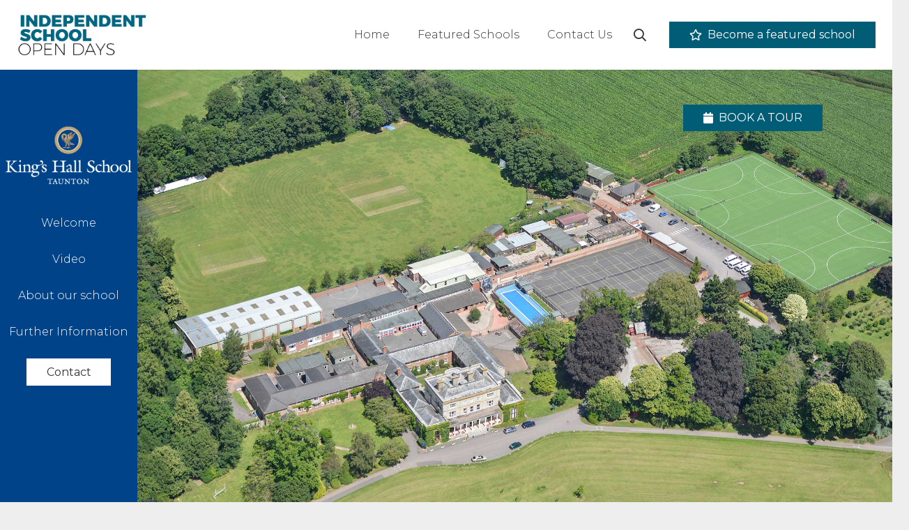

--- FILE ---
content_type: text/html; charset=UTF-8
request_url: https://www.independentschoolopendays.com/kings-schools-taunton/
body_size: 25675
content:
<!DOCTYPE HTML>
<html class="" lang="en-GB">
<head>
	<meta charset="UTF-8">
	<meta name='robots' content='index, follow, max-image-preview:large, max-snippet:-1, max-video-preview:-1' />

	<!-- This site is optimized with the Yoast SEO plugin v21.0 - https://yoast.com/wordpress/plugins/seo/ -->
	<title>King’s Schools, Taunton &raquo; Independent School Open Days</title>
	<link rel="canonical" href="https://www.independentschoolopendays.com/kings-schools-taunton/" />
	<meta property="og:locale" content="en_GB" />
	<meta property="og:type" content="article" />
	<meta property="og:title" content="King’s Schools, Taunton &raquo; Independent School Open Days" />
	<meta property="og:url" content="https://www.independentschoolopendays.com/kings-schools-taunton/" />
	<meta property="og:site_name" content="Independent School Open Days" />
	<meta property="article:published_time" content="2020-08-28T07:57:27+00:00" />
	<meta property="article:modified_time" content="2020-08-28T08:00:06+00:00" />
	<meta property="og:image" content="https://www.independentschoolopendays.com/wp-content/uploads/2020/08/Kings-Featured.jpg" />
	<meta property="og:image:width" content="1000" />
	<meta property="og:image:height" content="800" />
	<meta property="og:image:type" content="image/jpeg" />
	<meta name="author" content="Mark Hyde" />
	<meta name="twitter:card" content="summary_large_image" />
	<meta name="twitter:label1" content="Written by" />
	<meta name="twitter:data1" content="Mark Hyde" />
	<meta name="twitter:label2" content="Estimated reading time" />
	<meta name="twitter:data2" content="8 minutes" />
	<script type="application/ld+json" class="yoast-schema-graph">{"@context":"https://schema.org","@graph":[{"@type":"WebPage","@id":"https://www.independentschoolopendays.com/kings-schools-taunton/","url":"https://www.independentschoolopendays.com/kings-schools-taunton/","name":"King’s Schools, Taunton &raquo; Independent School Open Days","isPartOf":{"@id":"https://www.independentschoolopendays.com/#website"},"primaryImageOfPage":{"@id":"https://www.independentschoolopendays.com/kings-schools-taunton/#primaryimage"},"image":{"@id":"https://www.independentschoolopendays.com/kings-schools-taunton/#primaryimage"},"thumbnailUrl":"https://www.independentschoolopendays.com/wp-content/uploads/2020/08/Kings-Featured.jpg","datePublished":"2020-08-28T07:57:27+00:00","dateModified":"2020-08-28T08:00:06+00:00","author":{"@id":"https://www.independentschoolopendays.com/#/schema/person/9afe025e0cf5daf1c0a9469a470e6a1d"},"breadcrumb":{"@id":"https://www.independentschoolopendays.com/kings-schools-taunton/#breadcrumb"},"inLanguage":"en-GB","potentialAction":[{"@type":"ReadAction","target":["https://www.independentschoolopendays.com/kings-schools-taunton/"]}]},{"@type":"ImageObject","inLanguage":"en-GB","@id":"https://www.independentschoolopendays.com/kings-schools-taunton/#primaryimage","url":"https://www.independentschoolopendays.com/wp-content/uploads/2020/08/Kings-Featured.jpg","contentUrl":"https://www.independentschoolopendays.com/wp-content/uploads/2020/08/Kings-Featured.jpg","width":1000,"height":800},{"@type":"BreadcrumbList","@id":"https://www.independentschoolopendays.com/kings-schools-taunton/#breadcrumb","itemListElement":[{"@type":"ListItem","position":1,"name":"Home","item":"https://www.independentschoolopendays.com/"},{"@type":"ListItem","position":2,"name":"King’s Schools, Taunton"}]},{"@type":"WebSite","@id":"https://www.independentschoolopendays.com/#website","url":"https://www.independentschoolopendays.com/","name":"Independent School Open Days","description":"","potentialAction":[{"@type":"SearchAction","target":{"@type":"EntryPoint","urlTemplate":"https://www.independentschoolopendays.com/?s={search_term_string}"},"query-input":"required name=search_term_string"}],"inLanguage":"en-GB"},{"@type":"Person","@id":"https://www.independentschoolopendays.com/#/schema/person/9afe025e0cf5daf1c0a9469a470e6a1d","name":"Mark Hyde","image":{"@type":"ImageObject","inLanguage":"en-GB","@id":"https://www.independentschoolopendays.com/#/schema/person/image/","url":"https://secure.gravatar.com/avatar/7ae0f53c60252750fa2fff1c01cfc2ed?s=96&d=mm&r=g","contentUrl":"https://secure.gravatar.com/avatar/7ae0f53c60252750fa2fff1c01cfc2ed?s=96&d=mm&r=g","caption":"Mark Hyde"},"url":"https://www.independentschoolopendays.com/author/mark-hyde/"}]}</script>
	<!-- / Yoast SEO plugin. -->


<link rel='dns-prefetch' href='//fonts.googleapis.com' />
<link rel="alternate" type="application/rss+xml" title="Independent School Open Days &raquo; Feed" href="https://www.independentschoolopendays.com/feed/" />
<link rel="alternate" type="application/rss+xml" title="Independent School Open Days &raquo; Comments Feed" href="https://www.independentschoolopendays.com/comments/feed/" />
<link rel="alternate" type="application/rss+xml" title="Independent School Open Days &raquo; King’s Schools, Taunton Comments Feed" href="https://www.independentschoolopendays.com/kings-schools-taunton/feed/" />
<meta name="viewport" content="width=device-width, initial-scale=1"><meta name="SKYPE_TOOLBAR" content="SKYPE_TOOLBAR_PARSER_COMPATIBLE"><meta name="theme-color" content="#f5f5f5"><meta property="og:title" content="King’s Schools, Taunton"><meta property="og:type" content="article"><meta property="og:url" content="https://www.independentschoolopendays.com/kings-schools-taunton/"><meta property="og:image" itemprop="image" content="https://www.independentschoolopendays.com/wp-content/uploads/2020/08/Kings-Featured.jpg"><script type="text/javascript">
window._wpemojiSettings = {"baseUrl":"https:\/\/s.w.org\/images\/core\/emoji\/14.0.0\/72x72\/","ext":".png","svgUrl":"https:\/\/s.w.org\/images\/core\/emoji\/14.0.0\/svg\/","svgExt":".svg","source":{"concatemoji":"https:\/\/www.independentschoolopendays.com\/wp-includes\/js\/wp-emoji-release.min.js?ver=6.3.7"}};
/*! This file is auto-generated */
!function(i,n){var o,s,e;function c(e){try{var t={supportTests:e,timestamp:(new Date).valueOf()};sessionStorage.setItem(o,JSON.stringify(t))}catch(e){}}function p(e,t,n){e.clearRect(0,0,e.canvas.width,e.canvas.height),e.fillText(t,0,0);var t=new Uint32Array(e.getImageData(0,0,e.canvas.width,e.canvas.height).data),r=(e.clearRect(0,0,e.canvas.width,e.canvas.height),e.fillText(n,0,0),new Uint32Array(e.getImageData(0,0,e.canvas.width,e.canvas.height).data));return t.every(function(e,t){return e===r[t]})}function u(e,t,n){switch(t){case"flag":return n(e,"\ud83c\udff3\ufe0f\u200d\u26a7\ufe0f","\ud83c\udff3\ufe0f\u200b\u26a7\ufe0f")?!1:!n(e,"\ud83c\uddfa\ud83c\uddf3","\ud83c\uddfa\u200b\ud83c\uddf3")&&!n(e,"\ud83c\udff4\udb40\udc67\udb40\udc62\udb40\udc65\udb40\udc6e\udb40\udc67\udb40\udc7f","\ud83c\udff4\u200b\udb40\udc67\u200b\udb40\udc62\u200b\udb40\udc65\u200b\udb40\udc6e\u200b\udb40\udc67\u200b\udb40\udc7f");case"emoji":return!n(e,"\ud83e\udef1\ud83c\udffb\u200d\ud83e\udef2\ud83c\udfff","\ud83e\udef1\ud83c\udffb\u200b\ud83e\udef2\ud83c\udfff")}return!1}function f(e,t,n){var r="undefined"!=typeof WorkerGlobalScope&&self instanceof WorkerGlobalScope?new OffscreenCanvas(300,150):i.createElement("canvas"),a=r.getContext("2d",{willReadFrequently:!0}),o=(a.textBaseline="top",a.font="600 32px Arial",{});return e.forEach(function(e){o[e]=t(a,e,n)}),o}function t(e){var t=i.createElement("script");t.src=e,t.defer=!0,i.head.appendChild(t)}"undefined"!=typeof Promise&&(o="wpEmojiSettingsSupports",s=["flag","emoji"],n.supports={everything:!0,everythingExceptFlag:!0},e=new Promise(function(e){i.addEventListener("DOMContentLoaded",e,{once:!0})}),new Promise(function(t){var n=function(){try{var e=JSON.parse(sessionStorage.getItem(o));if("object"==typeof e&&"number"==typeof e.timestamp&&(new Date).valueOf()<e.timestamp+604800&&"object"==typeof e.supportTests)return e.supportTests}catch(e){}return null}();if(!n){if("undefined"!=typeof Worker&&"undefined"!=typeof OffscreenCanvas&&"undefined"!=typeof URL&&URL.createObjectURL&&"undefined"!=typeof Blob)try{var e="postMessage("+f.toString()+"("+[JSON.stringify(s),u.toString(),p.toString()].join(",")+"));",r=new Blob([e],{type:"text/javascript"}),a=new Worker(URL.createObjectURL(r),{name:"wpTestEmojiSupports"});return void(a.onmessage=function(e){c(n=e.data),a.terminate(),t(n)})}catch(e){}c(n=f(s,u,p))}t(n)}).then(function(e){for(var t in e)n.supports[t]=e[t],n.supports.everything=n.supports.everything&&n.supports[t],"flag"!==t&&(n.supports.everythingExceptFlag=n.supports.everythingExceptFlag&&n.supports[t]);n.supports.everythingExceptFlag=n.supports.everythingExceptFlag&&!n.supports.flag,n.DOMReady=!1,n.readyCallback=function(){n.DOMReady=!0}}).then(function(){return e}).then(function(){var e;n.supports.everything||(n.readyCallback(),(e=n.source||{}).concatemoji?t(e.concatemoji):e.wpemoji&&e.twemoji&&(t(e.twemoji),t(e.wpemoji)))}))}((window,document),window._wpemojiSettings);
</script>
<style type="text/css">
img.wp-smiley,
img.emoji {
	display: inline !important;
	border: none !important;
	box-shadow: none !important;
	height: 1em !important;
	width: 1em !important;
	margin: 0 0.07em !important;
	vertical-align: -0.1em !important;
	background: none !important;
	padding: 0 !important;
}
</style>
	<style id='classic-theme-styles-inline-css' type='text/css'>
/*! This file is auto-generated */
.wp-block-button__link{color:#fff;background-color:#32373c;border-radius:9999px;box-shadow:none;text-decoration:none;padding:calc(.667em + 2px) calc(1.333em + 2px);font-size:1.125em}.wp-block-file__button{background:#32373c;color:#fff;text-decoration:none}
</style>
<style id='global-styles-inline-css' type='text/css'>
body{--wp--preset--color--black: #000000;--wp--preset--color--cyan-bluish-gray: #abb8c3;--wp--preset--color--white: #ffffff;--wp--preset--color--pale-pink: #f78da7;--wp--preset--color--vivid-red: #cf2e2e;--wp--preset--color--luminous-vivid-orange: #ff6900;--wp--preset--color--luminous-vivid-amber: #fcb900;--wp--preset--color--light-green-cyan: #7bdcb5;--wp--preset--color--vivid-green-cyan: #00d084;--wp--preset--color--pale-cyan-blue: #8ed1fc;--wp--preset--color--vivid-cyan-blue: #0693e3;--wp--preset--color--vivid-purple: #9b51e0;--wp--preset--gradient--vivid-cyan-blue-to-vivid-purple: linear-gradient(135deg,rgba(6,147,227,1) 0%,rgb(155,81,224) 100%);--wp--preset--gradient--light-green-cyan-to-vivid-green-cyan: linear-gradient(135deg,rgb(122,220,180) 0%,rgb(0,208,130) 100%);--wp--preset--gradient--luminous-vivid-amber-to-luminous-vivid-orange: linear-gradient(135deg,rgba(252,185,0,1) 0%,rgba(255,105,0,1) 100%);--wp--preset--gradient--luminous-vivid-orange-to-vivid-red: linear-gradient(135deg,rgba(255,105,0,1) 0%,rgb(207,46,46) 100%);--wp--preset--gradient--very-light-gray-to-cyan-bluish-gray: linear-gradient(135deg,rgb(238,238,238) 0%,rgb(169,184,195) 100%);--wp--preset--gradient--cool-to-warm-spectrum: linear-gradient(135deg,rgb(74,234,220) 0%,rgb(151,120,209) 20%,rgb(207,42,186) 40%,rgb(238,44,130) 60%,rgb(251,105,98) 80%,rgb(254,248,76) 100%);--wp--preset--gradient--blush-light-purple: linear-gradient(135deg,rgb(255,206,236) 0%,rgb(152,150,240) 100%);--wp--preset--gradient--blush-bordeaux: linear-gradient(135deg,rgb(254,205,165) 0%,rgb(254,45,45) 50%,rgb(107,0,62) 100%);--wp--preset--gradient--luminous-dusk: linear-gradient(135deg,rgb(255,203,112) 0%,rgb(199,81,192) 50%,rgb(65,88,208) 100%);--wp--preset--gradient--pale-ocean: linear-gradient(135deg,rgb(255,245,203) 0%,rgb(182,227,212) 50%,rgb(51,167,181) 100%);--wp--preset--gradient--electric-grass: linear-gradient(135deg,rgb(202,248,128) 0%,rgb(113,206,126) 100%);--wp--preset--gradient--midnight: linear-gradient(135deg,rgb(2,3,129) 0%,rgb(40,116,252) 100%);--wp--preset--font-size--small: 13px;--wp--preset--font-size--medium: 20px;--wp--preset--font-size--large: 36px;--wp--preset--font-size--x-large: 42px;--wp--preset--spacing--20: 0.44rem;--wp--preset--spacing--30: 0.67rem;--wp--preset--spacing--40: 1rem;--wp--preset--spacing--50: 1.5rem;--wp--preset--spacing--60: 2.25rem;--wp--preset--spacing--70: 3.38rem;--wp--preset--spacing--80: 5.06rem;--wp--preset--shadow--natural: 6px 6px 9px rgba(0, 0, 0, 0.2);--wp--preset--shadow--deep: 12px 12px 50px rgba(0, 0, 0, 0.4);--wp--preset--shadow--sharp: 6px 6px 0px rgba(0, 0, 0, 0.2);--wp--preset--shadow--outlined: 6px 6px 0px -3px rgba(255, 255, 255, 1), 6px 6px rgba(0, 0, 0, 1);--wp--preset--shadow--crisp: 6px 6px 0px rgba(0, 0, 0, 1);}:where(.is-layout-flex){gap: 0.5em;}:where(.is-layout-grid){gap: 0.5em;}body .is-layout-flow > .alignleft{float: left;margin-inline-start: 0;margin-inline-end: 2em;}body .is-layout-flow > .alignright{float: right;margin-inline-start: 2em;margin-inline-end: 0;}body .is-layout-flow > .aligncenter{margin-left: auto !important;margin-right: auto !important;}body .is-layout-constrained > .alignleft{float: left;margin-inline-start: 0;margin-inline-end: 2em;}body .is-layout-constrained > .alignright{float: right;margin-inline-start: 2em;margin-inline-end: 0;}body .is-layout-constrained > .aligncenter{margin-left: auto !important;margin-right: auto !important;}body .is-layout-constrained > :where(:not(.alignleft):not(.alignright):not(.alignfull)){max-width: var(--wp--style--global--content-size);margin-left: auto !important;margin-right: auto !important;}body .is-layout-constrained > .alignwide{max-width: var(--wp--style--global--wide-size);}body .is-layout-flex{display: flex;}body .is-layout-flex{flex-wrap: wrap;align-items: center;}body .is-layout-flex > *{margin: 0;}body .is-layout-grid{display: grid;}body .is-layout-grid > *{margin: 0;}:where(.wp-block-columns.is-layout-flex){gap: 2em;}:where(.wp-block-columns.is-layout-grid){gap: 2em;}:where(.wp-block-post-template.is-layout-flex){gap: 1.25em;}:where(.wp-block-post-template.is-layout-grid){gap: 1.25em;}.has-black-color{color: var(--wp--preset--color--black) !important;}.has-cyan-bluish-gray-color{color: var(--wp--preset--color--cyan-bluish-gray) !important;}.has-white-color{color: var(--wp--preset--color--white) !important;}.has-pale-pink-color{color: var(--wp--preset--color--pale-pink) !important;}.has-vivid-red-color{color: var(--wp--preset--color--vivid-red) !important;}.has-luminous-vivid-orange-color{color: var(--wp--preset--color--luminous-vivid-orange) !important;}.has-luminous-vivid-amber-color{color: var(--wp--preset--color--luminous-vivid-amber) !important;}.has-light-green-cyan-color{color: var(--wp--preset--color--light-green-cyan) !important;}.has-vivid-green-cyan-color{color: var(--wp--preset--color--vivid-green-cyan) !important;}.has-pale-cyan-blue-color{color: var(--wp--preset--color--pale-cyan-blue) !important;}.has-vivid-cyan-blue-color{color: var(--wp--preset--color--vivid-cyan-blue) !important;}.has-vivid-purple-color{color: var(--wp--preset--color--vivid-purple) !important;}.has-black-background-color{background-color: var(--wp--preset--color--black) !important;}.has-cyan-bluish-gray-background-color{background-color: var(--wp--preset--color--cyan-bluish-gray) !important;}.has-white-background-color{background-color: var(--wp--preset--color--white) !important;}.has-pale-pink-background-color{background-color: var(--wp--preset--color--pale-pink) !important;}.has-vivid-red-background-color{background-color: var(--wp--preset--color--vivid-red) !important;}.has-luminous-vivid-orange-background-color{background-color: var(--wp--preset--color--luminous-vivid-orange) !important;}.has-luminous-vivid-amber-background-color{background-color: var(--wp--preset--color--luminous-vivid-amber) !important;}.has-light-green-cyan-background-color{background-color: var(--wp--preset--color--light-green-cyan) !important;}.has-vivid-green-cyan-background-color{background-color: var(--wp--preset--color--vivid-green-cyan) !important;}.has-pale-cyan-blue-background-color{background-color: var(--wp--preset--color--pale-cyan-blue) !important;}.has-vivid-cyan-blue-background-color{background-color: var(--wp--preset--color--vivid-cyan-blue) !important;}.has-vivid-purple-background-color{background-color: var(--wp--preset--color--vivid-purple) !important;}.has-black-border-color{border-color: var(--wp--preset--color--black) !important;}.has-cyan-bluish-gray-border-color{border-color: var(--wp--preset--color--cyan-bluish-gray) !important;}.has-white-border-color{border-color: var(--wp--preset--color--white) !important;}.has-pale-pink-border-color{border-color: var(--wp--preset--color--pale-pink) !important;}.has-vivid-red-border-color{border-color: var(--wp--preset--color--vivid-red) !important;}.has-luminous-vivid-orange-border-color{border-color: var(--wp--preset--color--luminous-vivid-orange) !important;}.has-luminous-vivid-amber-border-color{border-color: var(--wp--preset--color--luminous-vivid-amber) !important;}.has-light-green-cyan-border-color{border-color: var(--wp--preset--color--light-green-cyan) !important;}.has-vivid-green-cyan-border-color{border-color: var(--wp--preset--color--vivid-green-cyan) !important;}.has-pale-cyan-blue-border-color{border-color: var(--wp--preset--color--pale-cyan-blue) !important;}.has-vivid-cyan-blue-border-color{border-color: var(--wp--preset--color--vivid-cyan-blue) !important;}.has-vivid-purple-border-color{border-color: var(--wp--preset--color--vivid-purple) !important;}.has-vivid-cyan-blue-to-vivid-purple-gradient-background{background: var(--wp--preset--gradient--vivid-cyan-blue-to-vivid-purple) !important;}.has-light-green-cyan-to-vivid-green-cyan-gradient-background{background: var(--wp--preset--gradient--light-green-cyan-to-vivid-green-cyan) !important;}.has-luminous-vivid-amber-to-luminous-vivid-orange-gradient-background{background: var(--wp--preset--gradient--luminous-vivid-amber-to-luminous-vivid-orange) !important;}.has-luminous-vivid-orange-to-vivid-red-gradient-background{background: var(--wp--preset--gradient--luminous-vivid-orange-to-vivid-red) !important;}.has-very-light-gray-to-cyan-bluish-gray-gradient-background{background: var(--wp--preset--gradient--very-light-gray-to-cyan-bluish-gray) !important;}.has-cool-to-warm-spectrum-gradient-background{background: var(--wp--preset--gradient--cool-to-warm-spectrum) !important;}.has-blush-light-purple-gradient-background{background: var(--wp--preset--gradient--blush-light-purple) !important;}.has-blush-bordeaux-gradient-background{background: var(--wp--preset--gradient--blush-bordeaux) !important;}.has-luminous-dusk-gradient-background{background: var(--wp--preset--gradient--luminous-dusk) !important;}.has-pale-ocean-gradient-background{background: var(--wp--preset--gradient--pale-ocean) !important;}.has-electric-grass-gradient-background{background: var(--wp--preset--gradient--electric-grass) !important;}.has-midnight-gradient-background{background: var(--wp--preset--gradient--midnight) !important;}.has-small-font-size{font-size: var(--wp--preset--font-size--small) !important;}.has-medium-font-size{font-size: var(--wp--preset--font-size--medium) !important;}.has-large-font-size{font-size: var(--wp--preset--font-size--large) !important;}.has-x-large-font-size{font-size: var(--wp--preset--font-size--x-large) !important;}
.wp-block-navigation a:where(:not(.wp-element-button)){color: inherit;}
:where(.wp-block-post-template.is-layout-flex){gap: 1.25em;}:where(.wp-block-post-template.is-layout-grid){gap: 1.25em;}
:where(.wp-block-columns.is-layout-flex){gap: 2em;}:where(.wp-block-columns.is-layout-grid){gap: 2em;}
.wp-block-pullquote{font-size: 1.5em;line-height: 1.6;}
</style>
<link rel='stylesheet' id='contact-form-7-css' href='https://www.independentschoolopendays.com/wp-content/plugins/contact-form-7/includes/css/styles.css?ver=5.8' type='text/css' media='all' />
<link rel='stylesheet' id='jquery-smooth-scroll-css' href='https://www.independentschoolopendays.com/wp-content/plugins/jquery-smooth-scroll/css/style.css?ver=6.3.7' type='text/css' media='all' />
<link rel='stylesheet' id='rs-plugin-settings-css' href='https://www.independentschoolopendays.com/wp-content/plugins/revslider/public/assets/css/rs6.css?ver=6.2.2' type='text/css' media='all' />
<style id='rs-plugin-settings-inline-css' type='text/css'>
#rs-demo-id {}
</style>
<link rel='stylesheet' id='us-fonts-css' href='https://fonts.googleapis.com/css?family=Montserrat%3A100%2C300%2C400&#038;display=swap&#038;ver=6.3.7' type='text/css' media='all' />
<link rel='stylesheet' id='wpdreams-ajaxsearchpro-instances-css' href='https://www.independentschoolopendays.com/wp-content/uploads/asp_upload/style.instances-ve-is-po-no-da-au-se-is.css?ver=sr0qyk' type='text/css' media='all' />
<link rel='stylesheet' id='us-style-css' href='https://www.independentschoolopendays.com/wp-content/themes/Impreza/css/style.min.css?ver=7.5' type='text/css' media='all' />
<link rel='stylesheet' id='us-responsive-css' href='https://www.independentschoolopendays.com/wp-content/themes/Impreza/common/css/responsive.min.css?ver=7.5' type='text/css' media='all' />
<link rel='stylesheet' id='theme-style-css' href='https://www.independentschoolopendays.com/wp-content/themes/Impreza-child/style.css?ver=7.5' type='text/css' media='all' />
<link rel='stylesheet' id='bsf-Defaults-css' href='https://www.independentschoolopendays.com/wp-content/uploads/smile_fonts/Defaults/Defaults.css?ver=3.19.4' type='text/css' media='all' />
<link rel='stylesheet' id='ultimate-style-css' href='https://www.independentschoolopendays.com/wp-content/plugins/Ultimate_VC_Addons/assets/min-css/style.min.css?ver=3.19.4' type='text/css' media='all' />
<link rel='stylesheet' id='ultimate-videos-style-css' href='https://www.independentschoolopendays.com/wp-content/plugins/Ultimate_VC_Addons/assets/min-css/video_module.min.css?ver=3.19.4' type='text/css' media='all' />
<link rel='stylesheet' id='ult_sticky_section_css-css' href='https://www.independentschoolopendays.com/wp-content/plugins/Ultimate_VC_Addons/assets/min-css/sticky-section.min.css?ver=3.19.4' type='text/css' media='all' />
<script type='text/javascript' src='https://www.independentschoolopendays.com/wp-includes/js/jquery/jquery.min.js?ver=3.7.0' id='jquery-core-js'></script>
<script type='text/javascript' src='https://www.independentschoolopendays.com/wp-content/plugins/revslider/public/assets/js/rbtools.min.js?ver=6.0' id='tp-tools-js'></script>
<script type='text/javascript' src='https://www.independentschoolopendays.com/wp-content/plugins/revslider/public/assets/js/rs6.min.js?ver=6.2.2' id='revmin-js'></script>
<script type='text/javascript' src='https://www.independentschoolopendays.com/wp-content/plugins/Ultimate_VC_Addons/assets/min-js/ultimate-params.min.js?ver=3.19.4' id='ultimate-vc-params-js'></script>
<script type='text/javascript' src='https://www.independentschoolopendays.com/wp-content/plugins/Ultimate_VC_Addons/assets/min-js/custom.min.js?ver=3.19.4' id='ultimate-custom-js'></script>
<script type='text/javascript' src='https://www.independentschoolopendays.com/wp-content/plugins/Ultimate_VC_Addons/assets/min-js/video_module.min.js?ver=3.19.4' id='ultimate-videos-script-js'></script>
<link rel="https://api.w.org/" href="https://www.independentschoolopendays.com/wp-json/" /><link rel="alternate" type="application/json" href="https://www.independentschoolopendays.com/wp-json/wp/v2/posts/926" /><link rel="EditURI" type="application/rsd+xml" title="RSD" href="https://www.independentschoolopendays.com/xmlrpc.php?rsd" />
<meta name="generator" content="WordPress 6.3.7" />
<link rel='shortlink' href='https://www.independentschoolopendays.com/?p=926' />
<link rel="alternate" type="application/json+oembed" href="https://www.independentschoolopendays.com/wp-json/oembed/1.0/embed?url=https%3A%2F%2Fwww.independentschoolopendays.com%2Fkings-schools-taunton%2F" />
<link rel="alternate" type="text/xml+oembed" href="https://www.independentschoolopendays.com/wp-json/oembed/1.0/embed?url=https%3A%2F%2Fwww.independentschoolopendays.com%2Fkings-schools-taunton%2F&#038;format=xml" />

        <script type="text/javascript">
            var jQueryMigrateHelperHasSentDowngrade = false;

			window.onerror = function( msg, url, line, col, error ) {
				// Break out early, do not processing if a downgrade reqeust was already sent.
				if ( jQueryMigrateHelperHasSentDowngrade ) {
					return true;
                }

				var xhr = new XMLHttpRequest();
				var nonce = 'a4bfe0898d';
				var jQueryFunctions = [
					'andSelf',
					'browser',
					'live',
					'boxModel',
					'support.boxModel',
					'size',
					'swap',
					'clean',
					'sub',
                ];
				var match_pattern = /\)\.(.+?) is not a function/;
                var erroredFunction = msg.match( match_pattern );

                // If there was no matching functions, do not try to downgrade.
                if ( null === erroredFunction || typeof erroredFunction !== 'object' || typeof erroredFunction[1] === "undefined" || -1 === jQueryFunctions.indexOf( erroredFunction[1] ) ) {
                    return true;
                }

                // Set that we've now attempted a downgrade request.
                jQueryMigrateHelperHasSentDowngrade = true;

				xhr.open( 'POST', 'https://www.independentschoolopendays.com/wp-admin/admin-ajax.php' );
				xhr.setRequestHeader( 'Content-Type', 'application/x-www-form-urlencoded' );
				xhr.onload = function () {
					var response,
                        reload = false;

					if ( 200 === xhr.status ) {
                        try {
                        	response = JSON.parse( xhr.response );

                        	reload = response.data.reload;
                        } catch ( e ) {
                        	reload = false;
                        }
                    }

					// Automatically reload the page if a deprecation caused an automatic downgrade, ensure visitors get the best possible experience.
					if ( reload ) {
						location.reload();
                    }
				};

				xhr.send( encodeURI( 'action=jquery-migrate-downgrade-version&_wpnonce=' + nonce ) );

				// Suppress error alerts in older browsers
				return true;
			}
        </script>

			<script>
		if ( !/Android|webOS|iPhone|iPad|iPod|BlackBerry|IEMobile|Opera Mini/i.test( navigator.userAgent ) ) {
			var root = document.getElementsByTagName( 'html' )[ 0 ]
			root.className += " no-touch";
		}
	</script>
	                <link href='//fonts.googleapis.com/css?family=Open+Sans:300|Open+Sans:400|Open+Sans:700' rel='stylesheet' type='text/css'>
                <meta name="generator" content="Powered by WPBakery Page Builder - drag and drop page builder for WordPress."/>
<meta name="generator" content="Powered by Slider Revolution 6.2.2 - responsive, Mobile-Friendly Slider Plugin for WordPress with comfortable drag and drop interface." />
            <style type="text/css">
                <!--
                @font-face {
                    font-family: 'asppsicons2';
                    src: url('https://www.independentschoolopendays.com/wp-content/plugins/ajax-search-pro/css/fonts/icons/icons2.eot');
                    src: url('https://www.independentschoolopendays.com/wp-content/plugins/ajax-search-pro/css/fonts/icons/icons2.eot?#iefix') format('embedded-opentype'),
                    url('https://www.independentschoolopendays.com/wp-content/plugins/ajax-search-pro/css/fonts/icons/icons2.woff2') format('woff2'),
                    url('https://www.independentschoolopendays.com/wp-content/plugins/ajax-search-pro/css/fonts/icons/icons2.woff') format('woff'),
                    url('https://www.independentschoolopendays.com/wp-content/plugins/ajax-search-pro/css/fonts/icons/icons2.ttf') format('truetype'),
                    url('https://www.independentschoolopendays.com/wp-content/plugins/ajax-search-pro/css/fonts/icons/icons2.svg#icons') format('svg');
                    font-weight: normal;
                    font-style: normal;
                }
                .asp_m{height: 0;}                -->
            </style>
                        <script type="text/javascript">
                if ( typeof _ASP !== "undefined" && _ASP !== null && typeof _ASP.initialize !== "undefined" )
                    _ASP.initialize();
            </script>
            <link rel="icon" href="https://www.independentschoolopendays.com/wp-content/uploads/2025/04/cropped-favicon_x32-independentschoolparent-32x32.png" sizes="32x32" />
<link rel="icon" href="https://www.independentschoolopendays.com/wp-content/uploads/2025/04/cropped-favicon_x32-independentschoolparent-192x192.png" sizes="192x192" />
<link rel="apple-touch-icon" href="https://www.independentschoolopendays.com/wp-content/uploads/2025/04/cropped-favicon_x32-independentschoolparent-180x180.png" />
<meta name="msapplication-TileImage" content="https://www.independentschoolopendays.com/wp-content/uploads/2025/04/cropped-favicon_x32-independentschoolparent-270x270.png" />
<script type="text/javascript">function setREVStartSize(e){			
			try {								
				var pw = document.getElementById(e.c).parentNode.offsetWidth,
					newh;
				pw = pw===0 || isNaN(pw) ? window.innerWidth : pw;
				e.tabw = e.tabw===undefined ? 0 : parseInt(e.tabw);
				e.thumbw = e.thumbw===undefined ? 0 : parseInt(e.thumbw);
				e.tabh = e.tabh===undefined ? 0 : parseInt(e.tabh);
				e.thumbh = e.thumbh===undefined ? 0 : parseInt(e.thumbh);
				e.tabhide = e.tabhide===undefined ? 0 : parseInt(e.tabhide);
				e.thumbhide = e.thumbhide===undefined ? 0 : parseInt(e.thumbhide);
				e.mh = e.mh===undefined || e.mh=="" || e.mh==="auto" ? 0 : parseInt(e.mh,0);		
				if(e.layout==="fullscreen" || e.l==="fullscreen") 						
					newh = Math.max(e.mh,window.innerHeight);				
				else{					
					e.gw = Array.isArray(e.gw) ? e.gw : [e.gw];
					for (var i in e.rl) if (e.gw[i]===undefined || e.gw[i]===0) e.gw[i] = e.gw[i-1];					
					e.gh = e.el===undefined || e.el==="" || (Array.isArray(e.el) && e.el.length==0)? e.gh : e.el;
					e.gh = Array.isArray(e.gh) ? e.gh : [e.gh];
					for (var i in e.rl) if (e.gh[i]===undefined || e.gh[i]===0) e.gh[i] = e.gh[i-1];
										
					var nl = new Array(e.rl.length),
						ix = 0,						
						sl;					
					e.tabw = e.tabhide>=pw ? 0 : e.tabw;
					e.thumbw = e.thumbhide>=pw ? 0 : e.thumbw;
					e.tabh = e.tabhide>=pw ? 0 : e.tabh;
					e.thumbh = e.thumbhide>=pw ? 0 : e.thumbh;					
					for (var i in e.rl) nl[i] = e.rl[i]<window.innerWidth ? 0 : e.rl[i];
					sl = nl[0];									
					for (var i in nl) if (sl>nl[i] && nl[i]>0) { sl = nl[i]; ix=i;}															
					var m = pw>(e.gw[ix]+e.tabw+e.thumbw) ? 1 : (pw-(e.tabw+e.thumbw)) / (e.gw[ix]);					

					newh =  (e.type==="carousel" && e.justify==="true" ? e.gh[ix] : (e.gh[ix] * m)) + (e.tabh + e.thumbh);
				}			
				
				if(window.rs_init_css===undefined) window.rs_init_css = document.head.appendChild(document.createElement("style"));					
				document.getElementById(e.c).height = newh;
				window.rs_init_css.innerHTML += "#"+e.c+"_wrapper { height: "+newh+"px }";				
			} catch(e){
				console.log("Failure at Presize of Slider:" + e)
			}					   
		  };</script>
<noscript><style> .wpb_animate_when_almost_visible { opacity: 1; }</style></noscript>		<style id="us-theme-options-css">@font-face{font-display:block;font-style:normal;font-family:"fontawesome";font-weight:900;src:url("https://www.independentschoolopendays.com/wp-content/themes/Impreza/fonts/fa-solid-900.woff2") format("woff2"),url("https://www.independentschoolopendays.com/wp-content/themes/Impreza/fonts/fa-solid-900.woff") format("woff")}.fas,.fa{font-family:"fontawesome";font-weight:900}@font-face{font-display:block;font-style:normal;font-family:"fontawesome";font-weight:400;src:url("https://www.independentschoolopendays.com/wp-content/themes/Impreza/fonts/fa-regular-400.woff2") format("woff2"),url("https://www.independentschoolopendays.com/wp-content/themes/Impreza/fonts/fa-regular-400.woff") format("woff")}.far{font-family:"fontawesome";font-weight:400}@font-face{font-display:block;font-style:normal;font-family:"fontawesome";font-weight:300;src:url("https://www.independentschoolopendays.com/wp-content/themes/Impreza/fonts/fa-light-300.woff2") format("woff2"),url("https://www.independentschoolopendays.com/wp-content/themes/Impreza/fonts/fa-light-300.woff") format("woff")}.fal{font-family:"fontawesome";font-weight:300}@font-face{font-display:block;font-style:normal;font-family:"Font Awesome 5 Duotone";font-weight:900;src:url("https://www.independentschoolopendays.com/wp-content/themes/Impreza/fonts/fa-duotone-900.woff2") format("woff2"),url("https://www.independentschoolopendays.com/wp-content/themes/Impreza/fonts/fa-duotone-900.woff") format("woff")}.fad{font-family:"Font Awesome 5 Duotone";font-weight:900;position:relative}@font-face{font-display:block;font-style:normal;font-family:"Font Awesome 5 Brands";font-weight:400;src:url("https://www.independentschoolopendays.com/wp-content/themes/Impreza/fonts/fa-brands-400.woff2") format("woff2"),url("https://www.independentschoolopendays.com/wp-content/themes/Impreza/fonts/fa-brands-400.woff") format("woff")}.fab{font-family:"Font Awesome 5 Brands";font-weight:400}@font-face{font-display:block;font-style:normal;font-family:"Material Icons";font-weight:400;src:url("https://www.independentschoolopendays.com/wp-content/themes/Impreza/fonts/material-icons.woff2") format("woff2"),url("https://www.independentschoolopendays.com/wp-content/themes/Impreza/fonts/material-icons.woff") format("woff")}.material-icons{font-family:"Material Icons";font-weight:400;font-style:normal;letter-spacing:normal;text-transform:none;display:inline-block;white-space:nowrap;word-wrap:normal;direction:ltr;font-feature-settings:"liga";-moz-osx-font-smoothing:grayscale} .style_phone6-1>*{background-image:url(https://www.independentschoolopendays.com/wp-content/themes/Impreza/img/phone-6-black-real.png)} .style_phone6-2>*{background-image:url(https://www.independentschoolopendays.com/wp-content/themes/Impreza/img/phone-6-white-real.png)} .style_phone6-3>*{background-image:url(https://www.independentschoolopendays.com/wp-content/themes/Impreza/img/phone-6-black-flat.png)} .style_phone6-4>*{background-image:url(https://www.independentschoolopendays.com/wp-content/themes/Impreza/img/phone-6-white-flat.png)}.leaflet-default-icon-path{background-image:url(https://www.independentschoolopendays.com/wp-content/themes/Impreza/common/css/vendor/images/marker-icon.png)} html, .l-header .widget, .menu-item-object-us_page_block{font-family:'Montserrat', sans-serif;font-weight:300;font-size:16px;line-height:28px}h1{font-family:'Montserrat', sans-serif;font-weight:400;font-size:3.0rem;line-height:1.2;letter-spacing:0;margin-bottom:1.5rem}h2{font-family:'Montserrat', sans-serif;font-weight:400;font-size:2.0rem;line-height:1.2;letter-spacing:0;margin-bottom:1.5rem}h3{font-family:'Montserrat', sans-serif;font-weight:400;font-size:1.7rem;line-height:1.2;letter-spacing:0;margin-bottom:1.5rem}.widgettitle, .comment-reply-title, h4{font-family:'Montserrat', sans-serif;font-weight:400;font-size:1.5rem;line-height:1.2;letter-spacing:0;margin-bottom:1.5rem}h5{font-family:'Montserrat', sans-serif;font-weight:400;font-size:1.4rem;line-height:1.2;letter-spacing:0;margin-bottom:1.5rem}h6{font-family:'Montserrat', sans-serif;font-weight:400;font-size:1.20rem;line-height:1.40;letter-spacing:0;margin-bottom:1.5rem}@media (max-width:767px){html{font-size:16px;line-height:28px} h1{font-size:3.0rem} h1.vc_custom_heading:not([class*="us_custom_"]){font-size:3.0rem!important} h2{font-size:2.0rem} h2.vc_custom_heading:not([class*="us_custom_"]){font-size:2.0rem!important} h3{font-size:1.7rem} h3.vc_custom_heading:not([class*="us_custom_"]){font-size:1.7rem!important} h4, .widgettitle, .comment-reply-title{font-size:1.5rem} h4.vc_custom_heading:not([class*="us_custom_"]){font-size:1.5rem!important} h5{font-size:1.4rem} h5.vc_custom_heading:not([class*="us_custom_"]){font-size:1.4rem!important} h6{font-size:1.3rem} h6.vc_custom_heading:not([class*="us_custom_"]){font-size:1.3rem!important}}body{background:#eeeeee} body, .l-header.pos_fixed{min-width:1300px} .l-canvas.type_boxed, .l-canvas.type_boxed .l-subheader, .l-canvas.type_boxed~.l-footer{max-width:1300px} .l-subheader-h, .l-section-h, .l-main .aligncenter, .w-tabs-section-content-h{max-width:1140px} .post-password-form{max-width:calc(1140px + 5rem)}@media screen and (max-width:1220px){.l-main .aligncenter{max-width:calc(100vw - 5rem)}} .wpb_text_column:not(:last-child){margin-bottom:1.5rem} .g-cols .l-sidebar{width:25%} .g-cols .l-content{width:75%}@media (max-width:767px){.l-canvas{overflow:hidden} .g-cols.reversed{flex-direction:column-reverse} .g-cols>div:not([class*=" vc_col-"]){width:100%;margin:0 0 1.5rem} .g-cols.type_boxes>div, .g-cols.reversed>div:first-child, .g-cols:not(.reversed)>div:last-child, .g-cols>div.has-fill{margin-bottom:0} .g-cols.type_default>.wpb_column.stretched{margin-left:-1rem;margin-right:-1rem;width:auto} .g-cols.type_boxes>.wpb_column.stretched{margin-left:-2.5rem;margin-right:-2.5rem;width:auto} .align_center_xs, .align_center_xs .w-socials{text-align:center} .align_center_xs .w-hwrapper>*{margin:0.5rem 0;width:100%}} @media (min-width:768px){.l-section.for_sidebar.at_left>div>.g-cols{flex-direction:row-reverse} .vc_column-inner.type_sticky>.wpb_wrapper{position:-webkit-sticky;position:sticky}} @media screen and (min-width:1220px){.g-cols.type_default>.wpb_column.stretched:first-of-type{margin-left:calc(570px + 1.5rem - 50vw)} .g-cols.type_default>.wpb_column.stretched:last-of-type{margin-right:calc(570px + 1.5rem - 50vw)} .g-cols.type_boxes>.wpb_column.stretched:first-of-type{margin-left:calc(570px - 50vw)} .g-cols.type_boxes>.wpb_column.stretched:last-of-type{margin-right:calc(570px - 50vw)}} button[type="submit"]:not(.w-btn),input[type="submit"]{font-size:16px;line-height:1!important;font-weight:700;font-style:normal;text-transform:none;letter-spacing:0em;border-radius:0.3em;padding:0.8em 1.8em;box-shadow:0 0em 0em rgba(0,0,0,0.2);background:#015d76;border-color:transparent;color:#ffffff!important}button[type="submit"]:not(.w-btn):before,input[type="submit"]{border-width:0px}.no-touch button[type="submit"]:not(.w-btn):hover,.no-touch input[type="submit"]:hover{box-shadow:0 0em 0em rgba(0,0,0,0.2);background:#1a1a1a;border-color:transparent;color:#ffffff!important}.us-btn-style_1{font-family:'Montserrat', sans-serif;font-size:16px;line-height:1!important;font-weight:700;font-style:normal;text-transform:none;letter-spacing:0em;border-radius:0.3em;padding:0.8em 1.8em;background:#015d76;border-color:transparent;color:#ffffff!important;box-shadow:0 0em 0em rgba(0,0,0,0.2)}.us-btn-style_1:before{border-width:0px}.no-touch .us-btn-style_1:hover{box-shadow:0 0em 0em rgba(0,0,0,0.2);background:#1a1a1a;border-color:transparent;color:#ffffff!important}.us-btn-style_3{font-family:'Montserrat', sans-serif;font-size:16px;line-height:1!important;font-weight:500;font-style:normal;text-transform:none;letter-spacing:0em;border-radius:0em;padding:0.7em 1.8em;background:#015d76;border-color:transparent;color:#ffffff!important;box-shadow:0 0em 0em rgba(0,0,0,0.2)}.us-btn-style_3:before{border-width:0px}.no-touch .us-btn-style_3:hover{box-shadow:0 0em 0em rgba(0,0,0,0.2);background:#1a1a1a;border-color:transparent;color:#ffffff!important}.us-btn-style_6{font-family:'Montserrat', sans-serif;font-size:16px;line-height:1!important;font-weight:500;font-style:normal;text-transform:none;letter-spacing:0em;border-radius:0em;padding:0.7em 1.8em;background:#e13328;border-color:transparent;color:#ffffff!important;box-shadow:0 0em 0em rgba(0,0,0,0.2)}.us-btn-style_6:before{border-width:0px}.no-touch .us-btn-style_6:hover{box-shadow:0 0em 0em rgba(0,0,0,0.2);background:#333333;border-color:transparent;color:#ffffff!important}.us-btn-style_9{font-family:'Montserrat', sans-serif;font-size:16px;line-height:1!important;font-weight:500;font-style:normal;text-transform:none;letter-spacing:0em;border-radius:0em;padding:0.7em 1.8em;background:#9a0c38;border-color:transparent;color:#ffffff!important;box-shadow:0 0em 0em rgba(0,0,0,0.2)}.us-btn-style_9:before{border-width:0px}.no-touch .us-btn-style_9:hover{box-shadow:0 0em 0em rgba(0,0,0,0.2);background:#1a1a1a;border-color:transparent;color:#ffffff!important}.us-btn-style_10{font-family:'Montserrat', sans-serif;font-size:16px;line-height:1!important;font-weight:500;font-style:normal;text-transform:none;letter-spacing:0em;border-radius:0em;padding:0.7em 1.8em;background:#004954;border-color:transparent;color:#ffffff!important;box-shadow:0 0em 0em rgba(0,0,0,0.2)}.us-btn-style_10:before{border-width:0px}.no-touch .us-btn-style_10:hover{box-shadow:0 0em 0em rgba(0,0,0,0.2);background:#1a1a1a;border-color:transparent;color:#ffffff!important}.us-btn-style_7{font-family:'Montserrat', sans-serif;font-size:16px;line-height:1!important;font-weight:500;font-style:normal;text-transform:none;letter-spacing:0em;border-radius:0em;padding:0.7em 1.8em;background:#c69f55;border-color:transparent;color:#ffffff!important;box-shadow:0 0em 0em rgba(0,0,0,0.2)}.us-btn-style_7:before{border-width:0px}.no-touch .us-btn-style_7:hover{box-shadow:0 0em 0em rgba(0,0,0,0.2);background:#967535;border-color:transparent;color:#ffffff!important}.us-btn-style_5{font-family:'Montserrat', sans-serif;font-size:16px;line-height:1!important;font-weight:500;font-style:normal;text-transform:none;letter-spacing:0em;border-radius:0em;padding:0.7em 1.8em;background:#ffffff;border-color:transparent;color:#333333!important;box-shadow:0 0em 0em rgba(0,0,0,0.2)}.us-btn-style_5:before{border-width:1px}.no-touch .us-btn-style_5:hover{box-shadow:0 0em 0em rgba(0,0,0,0.2);background:transparent;border-color:#ffffff;color:#ffffff!important}.us-btn-style_8{font-family:'Montserrat', sans-serif;font-size:16px;line-height:1!important;font-weight:500;font-style:normal;text-transform:none;letter-spacing:0em;border-radius:0em;padding:0.7em 1.8em;background:#ffffff;border-color:#00abc4;color:#333333!important;box-shadow:0 0em 0em rgba(0,0,0,0.2)}.us-btn-style_8:before{border-width:1px}.no-touch .us-btn-style_8:hover{box-shadow:0 0em 0em rgba(0,0,0,0.2);background:transparent;border-color:#00abc4;color:#00abc4!important}.us-btn-style_2{font-family:'Montserrat', sans-serif;font-size:16px;line-height:1.2!important;font-weight:700;font-style:normal;text-transform:none;letter-spacing:0em;border-radius:0.3em;padding:0.8em 1.8em;background:#e8e8e8;border-color:transparent;color:#333333!important;box-shadow:0 0em 0em rgba(0,0,0,0.2)}.us-btn-style_2:before{border-width:0px}.no-touch .us-btn-style_2:hover{box-shadow:0 0em 0em rgba(0,0,0,0.2);background:#333333;border-color:transparent;color:#ffffff!important}.us-btn-style_4{font-family:'Montserrat', sans-serif;font-size:1rem;line-height:1.2!important;font-weight:400;font-style:normal;text-transform:none;letter-spacing:0em;border-radius:0.3em;padding:0.8em 1.8em;background:transparent;border-color:transparent;color:#333333!important;box-shadow:0 0em 0em rgba(0,0,0,0.2)}.us-btn-style_4:before{border-width:2px}.no-touch .us-btn-style_4:hover{box-shadow:0 0em 0em rgba(0,0,0,0.2);background:transparent;border-color:transparent;color:#0a4f70!important}.us-btn-style_11{font-family:'Montserrat', sans-serif;font-size:1rem;line-height:1.20!important;font-weight:400;font-style:normal;text-transform:none;letter-spacing:0em;border-radius:0.3em;padding:0.8em 1.8em;background:transparent;border-color:transparent;color:#ffffff!important;box-shadow:0 0em 0em rgba(0,0,0,0.2)}.us-btn-style_11:before{border-width:2px}.no-touch .us-btn-style_11:hover{box-shadow:0 0em 0em rgba(0,0,0,0.2);background:transparent;border-color:transparent;color:#0096de!important}.us-btn-style_12{font-family:'Montserrat', sans-serif;font-size:1rem;line-height:1.2!important;font-weight:400;font-style:normal;text-transform:none;letter-spacing:0em;border-radius:0.3em;padding:0.8em 1.8em;background:#00aa4c;border-color:transparent;color:#ffffff!important;box-shadow:0 0.75em 1.5em rgba(0,0,0,0.2)}.us-btn-style_12:before{border-width:2px}.no-touch .us-btn-style_12:hover{box-shadow:0 0em 0em rgba(0,0,0,0.2);background:transparent;border-color:#00aa4c;color:#00aa4c!important}.select2-selection,select,textarea,input:not([type="submit"]),.w-form-checkbox,.w-form-radio{font-size:1rem;font-weight:400;letter-spacing:0em;border-width:0px;border-radius:0rem;background-color:#f5f5f5;border-color:#e8e8e8;color:#333333;box-shadow:0px 1px 0px 0px rgba(0,0,0,0.08) inset}body .select2-dropdown{background-color:#f5f5f5;color:#333333}.select2-selection,select,input:not([type="submit"]){min-height:2.8rem;line-height:2.8rem;padding:0 0.8rem}select{height:2.8rem}textarea{padding:calc(2.8rem/2 + 0px - 0.7em) 0.8rem}.select2-container--open .select2-selection,select:focus,textarea:focus,input:not([type="submit"]):focus,input:focus + .w-form-checkbox,input:focus + .w-form-radio{box-shadow:0px 0px 0px 2px #015d76}.select2-selection__arrow:after,.w-search-form-btn,.widget_search form:after,.w-form-row-field:after{font-size:1rem;margin:0 0.8rem;color:#333333}.w-form-row-field>i{font-size:1rem;top:calc(2.8rem/2);margin:0px;padding:0 0.8rem;color:#333333}.w-form-row.with_icon input,.w-form-row.with_icon textarea,.w-form-row.with_icon select{padding-left:calc(1.8em + 0.8rem)}.w-form-row.move_label .w-form-row-label{font-size:1rem;top:calc(2.8rem/2 + 0px - 0.7em);margin:0 0.8rem;background-color:#f5f5f5;color:#333333}.w-form-row.with_icon.move_label .w-form-row-label{margin-left:calc(1.6em + 0.8rem)}a, button, input[type="submit"], .ui-slider-handle{outline:none!important}.w-header-show, .w-toplink{background:rgba(0,0,0,0.3)}body{-webkit-tap-highlight-color:rgba(242,242,242,0.2)} .l-subheader.at_top, .l-subheader.at_top .w-dropdown-list, .l-subheader.at_top .type_mobile .w-nav-list.level_1{background:linear-gradient(0deg,#f5f5f5,rgba(255,255,255,0.00))} .l-subheader.at_top, .l-subheader.at_top .w-dropdown.opened, .l-subheader.at_top .type_mobile .w-nav-list.level_1{color:#333333} .no-touch .l-subheader.at_top a:hover, .no-touch .l-header.bg_transparent .l-subheader.at_top .w-dropdown.opened a:hover{color:#f2f2f2}.header_ver .l-header, .l-subheader.at_middle, .l-subheader.at_middle .w-dropdown-list, .l-subheader.at_middle .type_mobile .w-nav-list.level_1{background:#ffffff} .l-subheader.at_middle, .l-subheader.at_middle .w-dropdown.opened, .l-subheader.at_middle .type_mobile .w-nav-list.level_1{color:#333333} .no-touch .l-subheader.at_middle a:hover, .no-touch .l-header.bg_transparent .l-subheader.at_middle .w-dropdown.opened a:hover{color:rgba(242,242,242,0.00)}.l-subheader.at_bottom, .l-subheader.at_bottom .w-dropdown-list, .l-subheader.at_bottom .type_mobile .w-nav-list.level_1{background:#f5f5f5} .l-subheader.at_bottom, .l-subheader.at_bottom .w-dropdown.opened, .l-subheader.at_bottom .type_mobile .w-nav-list.level_1{color:#333333} .no-touch .l-subheader.at_bottom a:hover, .no-touch .l-header.bg_transparent .l-subheader.at_bottom .w-dropdown.opened a:hover{color:#f2f2f2}.l-header.bg_transparent:not(.sticky) .l-subheader{color:#ffffff} .no-touch .l-header.bg_transparent:not(.sticky) .w-text a:hover, .no-touch .l-header.bg_transparent:not(.sticky) .w-html a:hover, .no-touch .l-header.bg_transparent:not(.sticky) .w-nav>a:hover, .no-touch .l-header.bg_transparent:not(.sticky) .w-search>a:hover, .no-touch .l-header.bg_transparent:not(.sticky) .w-dropdown a:hover, .no-touch .l-header.bg_transparent:not(.sticky) .type_desktop .menu-item.level_1:hover>a{color:#ffffff} .l-header.bg_transparent:not(.sticky) .w-nav-title:after{background:#ffffff} .w-nav .menu-item.level_1>a:focus, .no-touch .w-nav .menu-item.level_1.opened>a, .no-touch .w-nav .menu-item.level_1:hover>a{background:#015d76;color:#f2f2f2} .w-nav-title:after{background:#f2f2f2}.w-nav .menu-item.level_1.current-menu-item>a, .w-nav .menu-item.level_1.current-menu-ancestor>a, .w-nav .menu-item.level_1.current-page-ancestor>a{background:rgba(242,242,242,0.00);color:#015d76}.l-header.bg_transparent:not(.sticky) .w-nav.type_desktop .menu-item.level_1.current-menu-item>a, .l-header.bg_transparent:not(.sticky) .w-nav.type_desktop .menu-item.level_1.current-menu-ancestor>a, .l-header.bg_transparent:not(.sticky) .w-nav.type_desktop .menu-item.level_1.current-page-ancestor>a{background:transparent;color:#ffffff}.w-nav-list:not(.level_1){background:#f2f2f2;color:#333333}.no-touch .w-nav .menu-item:not(.level_1)>a:focus, .no-touch .w-nav .menu-item:not(.level_1):hover>a{background:#f2f2f2;color:#f2f2f2}.w-nav .menu-item:not(.level_1).current-menu-item>a, .w-nav .menu-item:not(.level_1).current-menu-ancestor>a, .w-nav .menu-item:not(.level_1).current-page-ancestor>a{background:transparent;color:#ffffff}.btn.menu-item>a{background:!important;color:#ffffff!important} .no-touch .btn.menu-item>a:hover{background:!important;color:!important} .has-content-bg-background-color, option, body.us_iframe, .l-preloader, .l-canvas, .l-footer, .l-popup-box-content, .l-cookie, .g-filters.style_1 .g-filters-item.active, .w-pricing-item-h, .w-tabs.style_default .w-tabs-item.active, .no-touch .w-tabs.style_default .w-tabs-item.active:hover, .w-tabs.style_modern .w-tabs-item:after, .w-tabs.style_timeline .w-tabs-item, .w-tabs.style_timeline .w-tabs-section-header-h, .leaflet-popup-content-wrapper, .leaflet-popup-tip, .wpml-ls-statics-footer{background:#f5f5f5} .has-content-bg-color, .w-iconbox.style_circle.color_contrast .w-iconbox-icon{color:#f5f5f5}.has-content-bg-alt-background-color, .w-actionbox.color_light, .g-filters.style_1, .g-filters.style_2 .g-filters-item.active, .w-flipbox-front, .w-grid-none, .w-ibanner, .w-iconbox.style_circle.color_light .w-iconbox-icon, .w-pricing.style_simple .w-pricing-item-header, .w-pricing.style_cards .w-pricing-item-header, .w-pricing.style_flat .w-pricing-item-h, .w-progbar-bar, .w-progbar.style_3 .w-progbar-bar:before, .w-progbar.style_3 .w-progbar-bar-count, .w-socials.style_solid .w-socials-item-link, .w-tabs.style_default .w-tabs-list, .w-tabs.style_timeline.zephyr .w-tabs-item, .w-tabs.style_timeline.zephyr .w-tabs-section-header-h, .no-touch .l-main .widget_nav_menu a:hover, .no-touch .owl-carousel.navpos_outside .owl-nav div:hover, .smile-icon-timeline-wrap .timeline-wrapper .timeline-block, .smile-icon-timeline-wrap .timeline-feature-item.feat-item, .wpml-ls-legacy-dropdown a, .wpml-ls-legacy-dropdown-click a, .tablepress .row-hover tr:hover td{background:#999999} .timeline-wrapper .timeline-post-right .ult-timeline-arrow l, .timeline-wrapper .timeline-post-left .ult-timeline-arrow l, .timeline-feature-item.feat-item .ult-timeline-arrow l{border-color:#999999} .has-content-bg-alt-color{color:#999999}hr, td, th, .l-section, .vc_column_container, .vc_column-inner, .w-comments .children, .w-image, .w-pricing-item-h, .w-profile, .w-sharing-item, .w-tabs-list, .w-tabs-section, .widget_calendar #calendar_wrap, .l-main .widget_nav_menu .menu, .l-main .widget_nav_menu .menu-item a, .smile-icon-timeline-wrap .timeline-line{border-color:#e8e8e8} .has-content-border-color, .w-separator.color_border, .w-iconbox.color_light .w-iconbox-icon{color:#e8e8e8} .has-content-border-background-color, .w-flipbox-back, .w-iconbox.style_circle.color_light .w-iconbox-icon, .no-touch .wpml-ls-sub-menu a:hover{background:#e8e8e8} .w-iconbox.style_outlined.color_light .w-iconbox-icon, .w-socials.style_outlined .w-socials-item-link, .pagination .page-numbers{box-shadow:0 0 0 2px #e8e8e8 inset}.has-content-heading-color, .l-cookie, h1, h2, h3, h4, h5, h6, .w-counter.color_heading .w-counter-value{color:#1a1a1a} .has-content-heading-background-color, .w-progbar.color_heading .w-progbar-bar-h{background:#1a1a1a}.l-canvas, .l-footer, .l-popup-box-content, .w-ibanner, .w-iconbox.color_light.style_circle .w-iconbox-icon, .w-tabs.style_timeline .w-tabs-item, .w-tabs.style_timeline .w-tabs-section-header-h, .leaflet-popup-content-wrapper, .leaflet-popup-tip, .has-content-text-color{color:#333333} .has-content-text-background-color, .w-iconbox.style_circle.color_contrast .w-iconbox-icon, .w-progbar.color_text .w-progbar-bar-h, .w-scroller-dot span{background:#333333} .w-iconbox.style_outlined.color_contrast .w-iconbox-icon{box-shadow:0 0 0 2px #333333 inset} .w-scroller-dot span{box-shadow:0 0 0 2px #333333}a{color:#015d76}.no-touch a:hover, .no-touch .tablepress .sorting:hover, .no-touch .post_navigation.layout_simple a:hover .post_navigation-item-title{color:#333333}.has-content-primary-color, .g-preloader, .l-main .w-contacts-item:before, .w-counter.color_primary .w-counter-value, .g-filters.style_1 .g-filters-item.active, .g-filters.style_3 .g-filters-item.active, .w-iconbox.color_primary .w-iconbox-icon, .w-post-elm .w-post-slider-trigger:hover, .w-separator.color_primary, .w-sharing.type_outlined.color_primary .w-sharing-item, .no-touch .w-sharing.type_simple.color_primary .w-sharing-item:hover .w-sharing-icon, .w-tabs.style_default .w-tabs-item.active, .w-tabs.style_trendy .w-tabs-item.active, .w-tabs-section.active .w-tabs-section-header, .tablepress .sorting_asc, .tablepress .sorting_desc, .highlight_primary{color:#f2f2f2} .has-content-primary-background-color, .l-section.color_primary, .us-btn-style_badge, .no-touch .post_navigation.layout_sided a:hover .post_navigation-item-arrow, .highlight_primary_bg, .w-actionbox.color_primary, .no-touch .g-filters.style_1 .g-filters-item:hover, .no-touch .g-filters.style_2 .g-filters-item:hover, .w-comments-item.bypostauthor .w-comments-item-author span, .w-grid .with_quote_icon, .w-iconbox.style_circle.color_primary .w-iconbox-icon, .no-touch .w-iconbox.style_circle .w-iconbox-icon:before, .no-touch .w-iconbox.style_outlined .w-iconbox-icon:before, .no-touch .w-person-links-item:before, .w-pricing.style_simple .type_featured .w-pricing-item-header, .w-pricing.style_cards .type_featured .w-pricing-item-header, .w-pricing.style_flat .type_featured .w-pricing-item-h, .w-progbar.color_primary .w-progbar-bar-h, .w-sharing.type_solid.color_primary .w-sharing-item, .w-sharing.type_fixed.color_primary .w-sharing-item, .w-sharing.type_outlined.color_primary .w-sharing-item:before, .no-touch .w-sharing-tooltip .w-sharing-item:hover, .w-socials-item-link-hover, .w-tabs-list-bar, .w-tabs.style_modern .w-tabs-list, .w-tabs.style_timeline .w-tabs-item:before, .w-tabs.style_timeline .w-tabs-section-header-h:before, .no-touch .w-header-show:hover, .no-touch .w-toplink.active:hover, .no-touch .pagination .page-numbers:before, .pagination .page-numbers.current, .l-main .widget_nav_menu .menu-item.current-menu-item>a, .rsThumb.rsNavSelected, .select2-results__option--highlighted{background:#f2f2f2} .w-tabs.style_default .w-tabs-item.active, .owl-dot.active span, .rsBullet.rsNavSelected span{border-color:#f2f2f2} .l-main .w-contacts-item:before, .w-iconbox.color_primary.style_outlined .w-iconbox-icon, .w-sharing.type_outlined.color_primary .w-sharing-item, .w-tabs.style_timeline .w-tabs-item, .w-tabs.style_timeline .w-tabs-section-header-h{box-shadow:0 0 0 2px #f2f2f2 inset}.has-content-secondary-color, .w-counter.color_secondary .w-counter-value, .w-iconbox.color_secondary .w-iconbox-icon, .w-separator.color_secondary, .w-sharing.type_outlined.color_secondary .w-sharing-item, .no-touch .w-sharing.type_simple.color_secondary .w-sharing-item:hover .w-sharing-icon, .highlight_secondary{color:#f2f2f2} .has-content-secondary-background-color, .l-section.color_secondary, .w-actionbox.color_secondary, .no-touch .us-btn-style_badge:hover, .w-iconbox.style_circle.color_secondary .w-iconbox-icon, .w-progbar.color_secondary .w-progbar-bar-h, .w-sharing.type_solid.color_secondary .w-sharing-item, .w-sharing.type_fixed.color_secondary .w-sharing-item, .w-sharing.type_outlined.color_secondary .w-sharing-item:before, .highlight_secondary_bg{background:#f2f2f2} .w-iconbox.color_secondary.style_outlined .w-iconbox-icon, .w-sharing.type_outlined.color_secondary .w-sharing-item{box-shadow:0 0 0 2px #f2f2f2 inset}.has-content-faded-color, blockquote:before, .w-form-row-description, .l-main .post-author-website, .l-main .w-profile-link.for_logout, .l-main .widget_tag_cloud, .highlight_faded{color:#999999} .has-content-faded-background-color{background:#999999} .l-section.color_alternate, .color_alternate .g-filters.style_1 .g-filters-item.active, .color_alternate .w-pricing-item-h, .color_alternate .w-tabs.style_default .w-tabs-item.active, .color_alternate .w-tabs.style_modern .w-tabs-item:after, .no-touch .color_alternate .w-tabs.style_default .w-tabs-item.active:hover, .color_alternate .w-tabs.style_timeline .w-tabs-item, .color_alternate .w-tabs.style_timeline .w-tabs-section-header-h{background:#f5f5f5} .color_alternate .w-iconbox.style_circle.color_contrast .w-iconbox-icon{color:#f5f5f5}.color_alternate .g-filters.style_1, .color_alternate .g-filters.style_2 .g-filters-item.active, .color_alternate .w-grid-none, .color_alternate .w-iconbox.style_circle.color_light .w-iconbox-icon, .color_alternate .w-pricing.style_simple .w-pricing-item-header, .color_alternate .w-pricing.style_cards .w-pricing-item-header, .color_alternate .w-pricing.style_flat .w-pricing-item-h, .color_alternate .w-progbar-bar, .color_alternate .w-socials.style_solid .w-socials-item-link, .color_alternate .w-tabs.style_default .w-tabs-list, .color_alternate .ginput_container_creditcard{background:#ffffff}.l-section.color_alternate, .color_alternate td, .color_alternate th, .color_alternate .vc_column_container, .color_alternate .vc_column-inner, .color_alternate .w-comments .children, .color_alternate .w-image, .color_alternate .w-pricing-item-h, .color_alternate .w-profile, .color_alternate .w-sharing-item, .color_alternate .w-tabs-list, .color_alternate .w-tabs-section{border-color:#dddddd} .color_alternate .w-separator.color_border, .color_alternate .w-iconbox.color_light .w-iconbox-icon{color:#dddddd} .color_alternate .w-iconbox.style_circle.color_light .w-iconbox-icon{background:#dddddd} .color_alternate .w-iconbox.style_outlined.color_light .w-iconbox-icon, .color_alternate .w-socials.style_outlined .w-socials-item-link, .color_alternate .pagination .page-numbers{box-shadow:0 0 0 2px #dddddd inset}.l-section.color_alternate h1, .l-section.color_alternate h2, .l-section.color_alternate h3, .l-section.color_alternate h4, .l-section.color_alternate h5, .l-section.color_alternate h6, .color_alternate .w-counter.color_heading .w-counter-value{color:#1a1a1a} .color_alternate .w-progbar.color_contrast .w-progbar-bar-h{background:#1a1a1a}.l-section.color_alternate, .color_alternate .w-iconbox.color_contrast .w-iconbox-icon, .color_alternate .w-iconbox.color_light.style_circle .w-iconbox-icon, .color_alternate .w-tabs.style_timeline .w-tabs-item, .color_alternate .w-tabs.style_timeline .w-tabs-section-header-h{color:#333333} .color_alternate .w-iconbox.style_circle.color_contrast .w-iconbox-icon{background:#333333} .color_alternate .w-iconbox.style_outlined.color_contrast .w-iconbox-icon{box-shadow:0 0 0 2px #333333 inset}.color_alternate a{color:#015d76}.no-touch .color_alternate a:hover{color:#ffffff}.color_alternate .highlight_primary, .l-main .color_alternate .w-contacts-item:before, .color_alternate .w-counter.color_primary .w-counter-value, .color_alternate .g-preloader, .color_alternate .g-filters.style_1 .g-filters-item.active, .color_alternate .g-filters.style_3 .g-filters-item.active, .color_alternate .w-iconbox.color_primary .w-iconbox-icon, .color_alternate .w-separator.color_primary, .color_alternate .w-tabs.style_default .w-tabs-item.active, .color_alternate .w-tabs.style_trendy .w-tabs-item.active, .color_alternate .w-tabs-section.active .w-tabs-section-header{color:#f2f2f2} .color_alternate .highlight_primary_bg, .color_alternate .w-actionbox.color_primary, .no-touch .color_alternate .g-filters.style_1 .g-filters-item:hover, .no-touch .color_alternate .g-filters.style_2 .g-filters-item:hover, .color_alternate .w-iconbox.style_circle.color_primary .w-iconbox-icon, .no-touch .color_alternate .w-iconbox.style_circle .w-iconbox-icon:before, .no-touch .color_alternate .w-iconbox.style_outlined .w-iconbox-icon:before, .color_alternate .w-pricing.style_simple .type_featured .w-pricing-item-header, .color_alternate .w-pricing.style_cards .type_featured .w-pricing-item-header, .color_alternate .w-pricing.style_flat .type_featured .w-pricing-item-h, .color_alternate .w-progbar.color_primary .w-progbar-bar-h, .color_alternate .w-tabs.style_modern .w-tabs-list, .color_alternate .w-tabs.style_trendy .w-tabs-item:after, .color_alternate .w-tabs.style_timeline .w-tabs-item:before, .color_alternate .w-tabs.style_timeline .w-tabs-section-header-h:before, .no-touch .color_alternate .pagination .page-numbers:before, .color_alternate .pagination .page-numbers.current{background:#f2f2f2} .color_alternate .w-tabs.style_default .w-tabs-item.active, .no-touch .color_alternate .w-tabs.style_default .w-tabs-item.active:hover{border-color:#f2f2f2} .l-main .color_alternate .w-contacts-item:before, .color_alternate .w-iconbox.color_primary.style_outlined .w-iconbox-icon, .color_alternate .w-tabs.style_timeline .w-tabs-item, .color_alternate .w-tabs.style_timeline .w-tabs-section-header-h{box-shadow:0 0 0 2px #f2f2f2 inset}.color_alternate .highlight_secondary, .color_alternate .w-counter.color_secondary .w-counter-value, .color_alternate .w-iconbox.color_secondary .w-iconbox-icon, .color_alternate .w-separator.color_secondary{color:#f2f2f2} .color_alternate .highlight_secondary_bg, .color_alternate .w-actionbox.color_secondary, .color_alternate .w-iconbox.style_circle.color_secondary .w-iconbox-icon, .color_alternate .w-progbar.color_secondary .w-progbar-bar-h{background:#f2f2f2} .color_alternate .w-iconbox.color_secondary.style_outlined .w-iconbox-icon{box-shadow:0 0 0 2px #f2f2f2 inset}.color_alternate .highlight_faded, .color_alternate .w-profile-link.for_logout{color:#999999} .color_footer-top{background:#1a1a1a}.color_footer-top .w-socials.style_solid .w-socials-item-link{background:#222222}.color_footer-top input:not([type="submit"]), .color_footer-top textarea, .color_footer-top select, .color_footer-top .w-form-checkbox, .color_footer-top .w-form-radio, .color_footer-top, .color_footer-top td, .color_footer-top th, .color_footer-top .vc_column_container, .color_footer-top .vc_column-inner, .color_footer-top .w-image, .color_footer-top .w-pricing-item-h, .color_footer-top .w-profile, .color_footer-top .w-sharing-item, .color_footer-top .w-tabs-list, .color_footer-top .w-tabs-section{border-color:#282828} .color_footer-top .w-separator.color_border{color:#282828} .color_footer-top .w-socials.style_outlined .w-socials-item-link{box-shadow:0 0 0 2px #282828 inset}.color_footer-top{color:#bbbbbb}.color_footer-top a{color:#ffffff}.no-touch .color_footer-top a:hover{color:#ffffff} .color_footer-bottom{background:#222222}.color_footer-bottom .w-socials.style_solid .w-socials-item-link{background:#1a1a1a}.color_footer-bottom input:not([type="submit"]), .color_footer-bottom textarea, .color_footer-bottom select, .color_footer-bottom .w-form-checkbox, .color_footer-bottom .w-form-radio, .color_footer-bottom, .color_footer-bottom td, .color_footer-bottom th, .color_footer-bottom .vc_column_container, .color_footer-bottom .vc_column-inner, .color_footer-bottom .w-image, .color_footer-bottom .w-pricing-item-h, .color_footer-bottom .w-profile, .color_footer-bottom .w-sharing-item, .color_footer-bottom .w-tabs-list, .color_footer-bottom .w-tabs-section{border-color:#333333} .color_footer-bottom .w-separator.color_border{color:#333333} .color_footer-bottom .w-socials.style_outlined .w-socials-item-link{box-shadow:0 0 0 2px #333333 inset}.color_footer-bottom{color:#999999}.color_footer-bottom a{color:#cccccc}.no-touch .color_footer-bottom a:hover{color:#ffffff} .color_alternate input:not([type="submit"]), .color_alternate textarea, .color_alternate select, .color_alternate .w-form-checkbox, .color_alternate .w-form-radio, .color_alternate .w-form-row-field>i, .color_alternate .w-form-row-field:after, .color_alternate .widget_search form:after, .color_footer-top input:not([type="submit"]), .color_footer-top textarea, .color_footer-top select, .color_footer-top .w-form-checkbox, .color_footer-top .w-form-radio, .color_footer-top .w-form-row-field>i, .color_footer-top .w-form-row-field:after, .color_footer-top .widget_search form:after, .color_footer-bottom input:not([type="submit"]), .color_footer-bottom textarea, .color_footer-bottom select, .color_footer-bottom .w-form-checkbox, .color_footer-bottom .w-form-radio, .color_footer-bottom .w-form-row-field>i, .color_footer-bottom .w-form-row-field:after, .color_footer-bottom .widget_search form:after{color:inherit}</style>
				<style id="us-header-css"> @media (min-width:900px){.hidden_for_default{display:none!important} .l-subheader.at_top{display:none} .l-subheader.at_bottom{display:none}.l-header{position:relative;z-index:111;width:100%} .l-subheader{margin:0 auto} .l-subheader.width_full{padding-left:1.5rem;padding-right:1.5rem} .l-subheader-h{display:flex;align-items:center;position:relative;margin:0 auto;height:inherit} .w-header-show{display:none}.l-header.pos_fixed{position:fixed;left:0} .l-header.pos_fixed:not(.notransition) .l-subheader{transition-property:transform, background, box-shadow, line-height, height;transition-duration:0.3s;transition-timing-function:cubic-bezier(.78,.13,.15,.86)}.header_hor .l-header.sticky_auto_hide{transition:transform 0.3s cubic-bezier(.78,.13,.15,.86) 0.1s} .header_hor .l-header.sticky_auto_hide.down{transform:translateY(-100%);overflow:hidden}.l-header.bg_transparent:not(.sticky) .l-subheader{box-shadow:none!important;background:none} .l-header.bg_transparent~.l-main .l-section.width_full.height_auto:first-child>.l-section-h{padding-top:0!important;padding-bottom:0!important}.l-header.pos_static.bg_transparent{position:absolute;left:0}.l-subheader.width_full .l-subheader-h{max-width:none!important}.headerinpos_above .l-header.pos_fixed{overflow:hidden;transition:transform 0.3s;transform:translate3d(0,-100%,0)} .headerinpos_above .l-header.pos_fixed.sticky{overflow:visible;transform:none} .headerinpos_above .l-header.pos_fixed~.l-section>.l-section-h, .headerinpos_above .l-header.pos_fixed~.l-main .l-section:first-of-type>.l-section-h{padding-top:0!important}.l-header.shadow_thin .l-subheader.at_middle, .l-header.shadow_thin .l-subheader.at_bottom, .l-header.shadow_none.sticky .l-subheader.at_middle, .l-header.shadow_none.sticky .l-subheader.at_bottom{box-shadow:0 1px 0 rgba(0,0,0,0.08)} .l-header.shadow_wide .l-subheader.at_middle, .l-header.shadow_wide .l-subheader.at_bottom{box-shadow:0 3px 5px -1px rgba(0,0,0,0.1), 0 2px 1px -1px rgba(0,0,0,0.05)}.header_hor .l-subheader-cell>.w-cart{margin-left:0;margin-right:0} .l-header:before{content:'100'} .l-subheader.at_top{line-height:40px;height:40px} .l-header.sticky .l-subheader.at_top{line-height:40px;height:40px} .l-subheader.at_middle{line-height:100px;height:100px} .l-header.sticky .l-subheader.at_middle{line-height:100px;height:100px} .l-subheader.at_bottom{line-height:50px;height:50px} .l-header.sticky .l-subheader.at_bottom{line-height:50px;height:50px}.l-subheader.with_centering .l-subheader-cell.at_left, .l-subheader.with_centering .l-subheader-cell.at_right{flex-basis:100px}.l-header.pos_fixed~.l-main>.l-section:first-of-type>.l-section-h, .headerinpos_below .l-header.pos_fixed~.l-main>.l-section:nth-of-type(2)>.l-section-h, .l-header.pos_static.bg_transparent~.l-main>.l-section:first-of-type>.l-section-h{padding-top:100px} .headerinpos_bottom .l-header.pos_fixed~.l-main>.l-section:first-of-type>.l-section-h{padding-bottom:100px}.l-header.bg_transparent~.l-main .l-section.valign_center:first-of-type>.l-section-h{top:-50px} .headerinpos_bottom .l-header.pos_fixed.bg_transparent~.l-main .l-section.valign_center:first-of-type>.l-section-h{top:50px}.menu-item-object-us_page_block{max-height:calc(100vh - 100px)}.l-header.pos_fixed:not(.down)~.l-main .l-section.type_sticky{top:100px} .admin-bar .l-header.pos_fixed:not(.down)~.l-main .l-section.type_sticky{top:132px} .l-header.pos_fixed.sticky:not(.down)~.l-main .l-section.type_sticky:first-of-type>.l-section-h{padding-top:100px}.l-header.pos_fixed~.l-main .vc_column-inner.type_sticky>.wpb_wrapper{top:calc(100px + 4rem)}.l-header.pos_fixed~.l-main .woocommerce .cart-collaterals, .l-header.pos_fixed~.l-main .woocommerce-checkout #order_review{top:100px}.l-header.pos_static.bg_solid~.l-main .l-section.height_full:first-of-type{min-height:calc(100vh - 100px)} .admin-bar .l-header.pos_static.bg_solid~.l-main .l-section.height_full:first-of-type{min-height:calc(100vh - 132px)} .l-header.pos_fixed:not(.sticky_auto_hide)~.l-main .l-section.height_full:not(:first-of-type){min-height:calc(100vh - 100px)} .admin-bar .l-header.pos_fixed:not(.sticky_auto_hide)~.l-main .l-section.height_full:not(:first-of-type){min-height:calc(100vh - 132px)}.headerinpos_below .l-header.pos_fixed:not(.sticky){position:absolute;top:100%} .headerinpos_bottom .l-header.pos_fixed:not(.sticky){position:absolute;bottom:0} .headerinpos_below .l-header.pos_fixed~.l-main>.l-section:first-of-type>.l-section-h, .headerinpos_bottom .l-header.pos_fixed~.l-main>.l-section:first-of-type>.l-section-h{padding-top:0!important} .headerinpos_below .l-header.pos_fixed~.l-main .l-section.height_full:nth-of-type(2){min-height:100vh} .admin-bar.headerinpos_below .l-header.pos_fixed~.l-main .l-section.height_full:nth-of-type(2){min-height:calc(100vh - 32px)} .headerinpos_bottom .l-header.pos_fixed:not(.sticky) .w-cart-dropdown, .headerinpos_bottom .l-header.pos_fixed:not(.sticky) .w-nav.type_desktop .w-nav-list.level_2{bottom:100%;transform-origin:0 100%} .headerinpos_bottom .l-header.pos_fixed:not(.sticky) .w-nav.type_mobile.m_layout_dropdown .w-nav-list.level_1{top:auto;bottom:100%;box-shadow:0 -3px 3px rgba(0,0,0,0.1)} .headerinpos_bottom .l-header.pos_fixed:not(.sticky) .w-nav.type_desktop .w-nav-list.level_3, .headerinpos_bottom .l-header.pos_fixed:not(.sticky) .w-nav.type_desktop .w-nav-list.level_4{top:auto;bottom:0;transform-origin:0 100%}.headerinpos_bottom .l-header.pos_fixed:not(.sticky) .w-dropdown-list{top:auto;bottom:-0.4em;padding-top:0.4em;padding-bottom:2.4em}}@media (min-width:600px) and (max-width:899px){.hidden_for_tablets{display:none!important} .l-subheader.at_top{display:none} .l-subheader.at_bottom{display:none}.l-header{position:relative;z-index:111;width:100%} .l-subheader{margin:0 auto} .l-subheader.width_full{padding-left:1.5rem;padding-right:1.5rem} .l-subheader-h{display:flex;align-items:center;position:relative;margin:0 auto;height:inherit} .w-header-show{display:none}.l-header.pos_fixed{position:fixed;left:0} .l-header.pos_fixed:not(.notransition) .l-subheader{transition-property:transform, background, box-shadow, line-height, height;transition-duration:0.3s;transition-timing-function:cubic-bezier(.78,.13,.15,.86)}.header_hor .l-header.sticky_auto_hide{transition:transform 0.3s cubic-bezier(.78,.13,.15,.86) 0.1s} .header_hor .l-header.sticky_auto_hide.down{transform:translateY(-100%);overflow:hidden}.l-header.bg_transparent:not(.sticky) .l-subheader{box-shadow:none!important;background:none} .l-header.bg_transparent~.l-main .l-section.width_full.height_auto:first-child>.l-section-h{padding-top:0!important;padding-bottom:0!important}.l-header.pos_static.bg_transparent{position:absolute;left:0}.l-subheader.width_full .l-subheader-h{max-width:none!important}.headerinpos_above .l-header.pos_fixed{overflow:hidden;transition:transform 0.3s;transform:translate3d(0,-100%,0)} .headerinpos_above .l-header.pos_fixed.sticky{overflow:visible;transform:none} .headerinpos_above .l-header.pos_fixed~.l-section>.l-section-h, .headerinpos_above .l-header.pos_fixed~.l-main .l-section:first-of-type>.l-section-h{padding-top:0!important}.l-header.shadow_thin .l-subheader.at_middle, .l-header.shadow_thin .l-subheader.at_bottom, .l-header.shadow_none.sticky .l-subheader.at_middle, .l-header.shadow_none.sticky .l-subheader.at_bottom{box-shadow:0 1px 0 rgba(0,0,0,0.08)} .l-header.shadow_wide .l-subheader.at_middle, .l-header.shadow_wide .l-subheader.at_bottom{box-shadow:0 3px 5px -1px rgba(0,0,0,0.1), 0 2px 1px -1px rgba(0,0,0,0.05)}.header_hor .l-subheader-cell>.w-cart{margin-left:0;margin-right:0} .l-header:before{content:'80'} .l-subheader.at_top{line-height:40px;height:40px} .l-header.sticky .l-subheader.at_top{line-height:40px;height:40px} .l-subheader.at_middle{line-height:80px;height:80px} .l-header.sticky .l-subheader.at_middle{line-height:80px;height:80px} .l-subheader.at_bottom{line-height:50px;height:50px} .l-header.sticky .l-subheader.at_bottom{line-height:50px;height:50px}.l-subheader.with_centering_tablets .l-subheader-cell.at_left, .l-subheader.with_centering_tablets .l-subheader-cell.at_right{flex-basis:100px}.l-header.pos_fixed~.l-main>.l-section:first-of-type>.l-section-h, .headerinpos_below .l-header.pos_fixed~.l-main>.l-section:nth-of-type(2)>.l-section-h, .l-header.pos_static.bg_transparent~.l-main>.l-section:first-of-type>.l-section-h{padding-top:80px}.l-header.bg_transparent~.l-main .l-section.valign_center:first-of-type>.l-section-h{top:-40px}.l-header.pos_fixed~.l-main .l-section.type_sticky{top:80px} .admin-bar .l-header.pos_fixed~.l-main .l-section.type_sticky{top:112px} .l-header.pos_fixed.sticky:not(.down)~.l-main .l-section.type_sticky:first-of-type>.l-section-h{padding-top:80px}.l-header.pos_static.bg_solid~.l-main .l-section.height_full:first-of-type{min-height:calc(100vh - 80px)} .l-header.pos_fixed:not(.sticky_auto_hide)~.l-main .l-section.height_full:not(:first-of-type){min-height:calc(100vh - 80px)}}@media (max-width:599px){.hidden_for_mobiles{display:none!important} .l-subheader.at_top{display:none} .l-subheader.at_bottom{display:none}.l-header{position:relative;z-index:111;width:100%} .l-subheader{margin:0 auto} .l-subheader.width_full{padding-left:1.5rem;padding-right:1.5rem} .l-subheader-h{display:flex;align-items:center;position:relative;margin:0 auto;height:inherit} .w-header-show{display:none}.l-header.pos_fixed{position:fixed;left:0} .l-header.pos_fixed:not(.notransition) .l-subheader{transition-property:transform, background, box-shadow, line-height, height;transition-duration:0.3s;transition-timing-function:cubic-bezier(.78,.13,.15,.86)}.header_hor .l-header.sticky_auto_hide{transition:transform 0.3s cubic-bezier(.78,.13,.15,.86) 0.1s} .header_hor .l-header.sticky_auto_hide.down{transform:translateY(-100%);overflow:hidden}.l-header.bg_transparent:not(.sticky) .l-subheader{box-shadow:none!important;background:none} .l-header.bg_transparent~.l-main .l-section.width_full.height_auto:first-child>.l-section-h{padding-top:0!important;padding-bottom:0!important}.l-header.pos_static.bg_transparent{position:absolute;left:0}.l-subheader.width_full .l-subheader-h{max-width:none!important}.headerinpos_above .l-header.pos_fixed{overflow:hidden;transition:transform 0.3s;transform:translate3d(0,-100%,0)} .headerinpos_above .l-header.pos_fixed.sticky{overflow:visible;transform:none} .headerinpos_above .l-header.pos_fixed~.l-section>.l-section-h, .headerinpos_above .l-header.pos_fixed~.l-main .l-section:first-of-type>.l-section-h{padding-top:0!important}.l-header.shadow_thin .l-subheader.at_middle, .l-header.shadow_thin .l-subheader.at_bottom, .l-header.shadow_none.sticky .l-subheader.at_middle, .l-header.shadow_none.sticky .l-subheader.at_bottom{box-shadow:0 1px 0 rgba(0,0,0,0.08)} .l-header.shadow_wide .l-subheader.at_middle, .l-header.shadow_wide .l-subheader.at_bottom{box-shadow:0 3px 5px -1px rgba(0,0,0,0.1), 0 2px 1px -1px rgba(0,0,0,0.05)}.header_hor .l-subheader-cell>.w-cart{margin-left:0;margin-right:0} .l-header:before{content:'80'} .l-subheader.at_top{line-height:40px;height:40px} .l-header.sticky .l-subheader.at_top{line-height:40px;height:40px} .l-subheader.at_middle{line-height:80px;height:80px} .l-header.sticky .l-subheader.at_middle{line-height:80px;height:80px} .l-subheader.at_bottom{line-height:50px;height:50px} .l-header.sticky .l-subheader.at_bottom{line-height:50px;height:50px}.l-subheader.with_centering_mobiles .l-subheader-cell.at_left, .l-subheader.with_centering_mobiles .l-subheader-cell.at_right{flex-basis:100px}.l-header.pos_fixed~.l-main>.l-section:first-of-type>.l-section-h, .headerinpos_below .l-header.pos_fixed~.l-main>.l-section:nth-of-type(2)>.l-section-h, .l-header.pos_static.bg_transparent~.l-main>.l-section:first-of-type>.l-section-h{padding-top:80px}.l-header.bg_transparent~.l-main .l-section.valign_center:first-of-type>.l-section-h{top:-40px}.l-header.pos_fixed~.l-main .l-section.type_sticky{top:80px} .l-header.pos_fixed.sticky:not(.down)~.l-main .l-section.type_sticky:first-of-type>.l-section-h{padding-top:80px}.l-header.pos_static.bg_solid~.l-main .l-section.height_full:first-of-type{min-height:calc(100vh - 80px)} .l-header.pos_fixed:not(.sticky_auto_hide)~.l-main .l-section.height_full:not(:first-of-type){min-height:calc(100vh - 80px)}}@media (min-width:900px){.ush_image_1{height:66px!important} .l-header.sticky .ush_image_1{height:66px!important}} @media (min-width:600px) and (max-width:899px){.ush_image_1{height:60px!important} .l-header.sticky .ush_image_1{height:60px!important}} @media (max-width:599px){.ush_image_1{height:60px!important} .l-header.sticky .ush_image_1{height:60px!important}}.header_hor .ush_menu_1.type_desktop .w-nav-list.level_1>.menu-item>a{padding-left:20px;padding-right:20px} .header_ver .ush_menu_1.type_desktop .w-nav-list.level_1>.menu-item>a{padding-top:20px;padding-bottom:20px} .ush_menu_1.type_desktop .menu-item:not(.level_1){font-size:1rem} .ush_menu_1.type_mobile .w-nav-anchor.level_1{font-size:1.1rem} .ush_menu_1.type_mobile .w-nav-anchor:not(.level_1){font-size:0.9rem} @media (min-width:900px){.ush_menu_1 .w-nav-icon{font-size:20px}} @media (min-width:600px) and (max-width:899px){.ush_menu_1 .w-nav-icon{font-size:20px}} @media (max-width:599px){.ush_menu_1 .w-nav-icon{font-size:20px}} .ush_menu_1 .w-nav-icon i{border-width:3px}@media screen and (max-width:899px){.w-nav.ush_menu_1>.w-nav-list.level_1{display:none} .ush_menu_1 .w-nav-control{display:block}} .ush_search_1 .w-search-form{background:#f5f5f5;color:#333333} @media (min-width:900px){.ush_search_1.layout_simple{max-width:240px} .ush_search_1.layout_modern.active{width:240px} .ush_search_1{font-size:18px}} @media (min-width:600px) and (max-width:899px){.ush_search_1.layout_simple{max-width:200px} .ush_search_1.layout_modern.active{width:200px} .ush_search_1{font-size:18px}} @media (max-width:599px){.ush_search_1{font-size:18px}} </style>
		<!-- Global site tag (gtag.js) - Google Analytics -->
<script async src="https://www.googletagmanager.com/gtag/js?id=G-RELDC374LB"></script>
<script>
  window.dataLayer = window.dataLayer || [];
  function gtag(){dataLayer.push(arguments);}
  gtag('js', new Date());

  gtag('config', 'G-RELDC374LB');
</script>
<!-- Google Tag Manager -->
<script>(function(w,d,s,l,i){w[l]=w[l]||[];w[l].push({'gtm.start':
new Date().getTime(),event:'gtm.js'});var f=d.getElementsByTagName(s)[0],
j=d.createElement(s),dl=l!='dataLayer'?'&l='+l:'';j.async=true;j.src=
'https://www.googletagmanager.com/gtm.js?id='+i+dl;f.parentNode.insertBefore(j,f);
})(window,document,'script','dataLayer','GTM-5SPDNP7');</script>
<!-- End Google Tag Manager --><style id="us-design-options-css">.us_custom_4d328b77{color:#ffffff!important;padding-top:10px!important;background:#004388!important}.us_custom_8e09cc6b{padding-bottom:20px!important}.us_custom_ef86fd17{color:#ffffff!important;padding-left:10px!important;padding-right:10px!important}.us_custom_4525a7e0{background:url(https://www.independentschoolopendays.com/wp-content/uploads/2020/08/DSC6437.jpg) left top / cover!important}.us_custom_91db7bd0{padding-top:200px!important;background:#004388!important}.us_custom_6df4bc3a{color:#ffffff!important}.us_custom_a1fd0d4b{color:#ffffff!important;font-weight:600!important}.us_custom_d23e0f92{color:#ffffff!important;padding:25px!important}.us_custom_623ba360{background:#000000!important}.us_custom_71d46344{padding-top:200px!important;padding-bottom:50px!important}.us_custom_50cc7d67{margin-bottom:30px!important}.us_custom_29a46200{padding-right:30px!important}.us_custom_7c08bab7{background:#004388!important}.us_custom_0d70ed59{color:#ffffff!important;font-weight:600!important;margin-top:20px!important;margin-bottom:20px!important}.us_custom_f944f782{color:#ffffff!important;background:#004388!important}.us_custom_7c0fb887{color:#ffffff!important;background:#015d76!important}.us_custom_f4397b66{font-size:12px!important}@media (min-width:600px) and (max-width:1023px){.us_custom_3ae249d4{margin-left:20px!important}}@media (max-width:599px){.us_custom_a1fd0d4b{padding:25px!important}.us_custom_3ae249d4{margin-left:20px!important}}</style>
<script>(window.BOOMR_mq=window.BOOMR_mq||[]).push(["addVar",{"rua.upush":"false","rua.cpush":"false","rua.upre":"false","rua.cpre":"false","rua.uprl":"false","rua.cprl":"false","rua.cprf":"false","rua.trans":"","rua.cook":"false","rua.ims":"false","rua.ufprl":"false","rua.cfprl":"false","rua.isuxp":"false","rua.texp":"norulematch","rua.ceh":"false","rua.ueh":"false","rua.ieh.st":"0"}]);</script>
                              <script>!function(e){var n="https://s.go-mpulse.net/boomerang/";if("False"=="True")e.BOOMR_config=e.BOOMR_config||{},e.BOOMR_config.PageParams=e.BOOMR_config.PageParams||{},e.BOOMR_config.PageParams.pci=!0,n="https://s2.go-mpulse.net/boomerang/";if(window.BOOMR_API_key="SPF4D-VNJZY-MRZB3-GKFAB-U6X9Y",function(){function e(){if(!o){var e=document.createElement("script");e.id="boomr-scr-as",e.src=window.BOOMR.url,e.async=!0,i.parentNode.appendChild(e),o=!0}}function t(e){o=!0;var n,t,a,r,d=document,O=window;if(window.BOOMR.snippetMethod=e?"if":"i",t=function(e,n){var t=d.createElement("script");t.id=n||"boomr-if-as",t.src=window.BOOMR.url,BOOMR_lstart=(new Date).getTime(),e=e||d.body,e.appendChild(t)},!window.addEventListener&&window.attachEvent&&navigator.userAgent.match(/MSIE [67]\./))return window.BOOMR.snippetMethod="s",void t(i.parentNode,"boomr-async");a=document.createElement("IFRAME"),a.src="about:blank",a.title="",a.role="presentation",a.loading="eager",r=(a.frameElement||a).style,r.width=0,r.height=0,r.border=0,r.display="none",i.parentNode.appendChild(a);try{O=a.contentWindow,d=O.document.open()}catch(_){n=document.domain,a.src="javascript:var d=document.open();d.domain='"+n+"';void(0);",O=a.contentWindow,d=O.document.open()}if(n)d._boomrl=function(){this.domain=n,t()},d.write("<bo"+"dy onload='document._boomrl();'>");else if(O._boomrl=function(){t()},O.addEventListener)O.addEventListener("load",O._boomrl,!1);else if(O.attachEvent)O.attachEvent("onload",O._boomrl);d.close()}function a(e){window.BOOMR_onload=e&&e.timeStamp||(new Date).getTime()}if(!window.BOOMR||!window.BOOMR.version&&!window.BOOMR.snippetExecuted){window.BOOMR=window.BOOMR||{},window.BOOMR.snippetStart=(new Date).getTime(),window.BOOMR.snippetExecuted=!0,window.BOOMR.snippetVersion=12,window.BOOMR.url=n+"SPF4D-VNJZY-MRZB3-GKFAB-U6X9Y";var i=document.currentScript||document.getElementsByTagName("script")[0],o=!1,r=document.createElement("link");if(r.relList&&"function"==typeof r.relList.supports&&r.relList.supports("preload")&&"as"in r)window.BOOMR.snippetMethod="p",r.href=window.BOOMR.url,r.rel="preload",r.as="script",r.addEventListener("load",e),r.addEventListener("error",function(){t(!0)}),setTimeout(function(){if(!o)t(!0)},3e3),BOOMR_lstart=(new Date).getTime(),i.parentNode.appendChild(r);else t(!1);if(window.addEventListener)window.addEventListener("load",a,!1);else if(window.attachEvent)window.attachEvent("onload",a)}}(),"".length>0)if(e&&"performance"in e&&e.performance&&"function"==typeof e.performance.setResourceTimingBufferSize)e.performance.setResourceTimingBufferSize();!function(){if(BOOMR=e.BOOMR||{},BOOMR.plugins=BOOMR.plugins||{},!BOOMR.plugins.AK){var n=""=="true"?1:0,t="",a="aoi47raxij7su2lzddza-f-3ca3f5ba6-clientnsv4-s.akamaihd.net",i="false"=="true"?2:1,o={"ak.v":"39","ak.cp":"1468321","ak.ai":parseInt("915994",10),"ak.ol":"0","ak.cr":9,"ak.ipv":4,"ak.proto":"h2","ak.rid":"258ab2c6","ak.r":41994,"ak.a2":n,"ak.m":"dscr","ak.n":"ff","ak.bpcip":"3.145.207.0","ak.cport":56204,"ak.gh":"23.66.124.42","ak.quicv":"","ak.tlsv":"tls1.3","ak.0rtt":"","ak.0rtt.ed":"","ak.csrc":"-","ak.acc":"","ak.t":"1769543922","ak.ak":"hOBiQwZUYzCg5VSAfCLimQ==sxU9+g11k+iVQu47efzXmXtqDy14zrCqHmNp66VQf4UAf+EOSRnFEVkKoe3vRkFbPUaIbs+bReY6ixY8gmVOcnT2DUJAytP4X8g2V0nfzvu6403HI2NhTmqHuACiqY/K+0IJscEsnyRd9VEqMyehE2otIknHNWMtiug5VN3EIl/fprQhE3qQQjrjA8OVApLkkEoSxrUkguyajMhNNdTo1dAahkaqnXBDUSgdY2izgqp1QPUpv2WmfXaEQ+2GfR+4sFlEOuum4uj6DHy3cD1tlI+nvqJUUrrnYZG4T1NZXNUoLTwr8vXKSWquMGw2pPRYt/h7m5q+y9UQ8Y/EksGxFHdAdPcCRYLX+645bqzTAy+P8LK/I9zvQc5xXGnP62lLFVdX8ZKUkRJA4LVxyrQNMv95iO8faz4tKg50XNRY+Mw=","ak.pv":"199","ak.dpoabenc":"","ak.tf":i};if(""!==t)o["ak.ruds"]=t;var r={i:!1,av:function(n){var t="http.initiator";if(n&&(!n[t]||"spa_hard"===n[t]))o["ak.feo"]=void 0!==e.aFeoApplied?1:0,BOOMR.addVar(o)},rv:function(){var e=["ak.bpcip","ak.cport","ak.cr","ak.csrc","ak.gh","ak.ipv","ak.m","ak.n","ak.ol","ak.proto","ak.quicv","ak.tlsv","ak.0rtt","ak.0rtt.ed","ak.r","ak.acc","ak.t","ak.tf"];BOOMR.removeVar(e)}};BOOMR.plugins.AK={akVars:o,akDNSPreFetchDomain:a,init:function(){if(!r.i){var e=BOOMR.subscribe;e("before_beacon",r.av,null,null),e("onbeacon",r.rv,null,null),r.i=!0}return this},is_complete:function(){return!0}}}}()}(window);</script></head>
<body class="post-template-default single single-post postid-926 single-format-standard wp-embed-responsive l-body Impreza_7.5 us-core_7.5.2 header_hor headerinpos_top state_default wpb-js-composer js-comp-ver-6.1 vc_responsive" itemscope itemtype="https://schema.org/WebPage">

<div class="l-canvas type_wide">
	<header id="page-header" class="l-header pos_fixed bg_solid shadow_thin id_141" itemscope itemtype="https://schema.org/WPHeader"><div class="l-subheader at_middle width_full"><div class="l-subheader-h"><div class="l-subheader-cell at_left"><div class="w-image ush_image_1"><a class="w-image-h" href="/"><img width="1000" height="346" src="https://www.independentschoolopendays.com/wp-content/uploads/2020/05/isp.jpg" class="attachment-large size-large" alt="" decoding="async" fetchpriority="high" srcset="https://www.independentschoolopendays.com/wp-content/uploads/2020/05/isp.jpg 1000w, https://www.independentschoolopendays.com/wp-content/uploads/2020/05/isp-300x104.jpg 300w, https://www.independentschoolopendays.com/wp-content/uploads/2020/05/isp-600x208.jpg 600w" sizes="(max-width: 1000px) 100vw, 1000px" /></a></div></div><div class="l-subheader-cell at_center"></div><div class="l-subheader-cell at_right"><nav class="w-nav ush_menu_1 height_full type_desktop dropdown_height m_align_left m_layout_dropdown" itemscope itemtype="https://schema.org/SiteNavigationElement"><a class="w-nav-control" href="javascript:void(0);" aria-label="Menu"><div class="w-nav-icon"><i></i></div></a><ul class="w-nav-list level_1 hide_for_mobiles hover_simple"><li id="menu-item-446" class="menu-item menu-item-type-post_type menu-item-object-page menu-item-home w-nav-item level_1 menu-item-446"><a class="w-nav-anchor level_1"  href="https://www.independentschoolopendays.com/"><span class="w-nav-title">Home</span><span class="w-nav-arrow"></span></a></li><li id="menu-item-443" class="menu-item menu-item-type-taxonomy menu-item-object-category current-post-ancestor current-menu-parent current-post-parent w-nav-item level_1 menu-item-443"><a class="w-nav-anchor level_1"  href="https://www.independentschoolopendays.com/category/featured/"><span class="w-nav-title">Featured Schools</span><span class="w-nav-arrow"></span></a></li><li id="menu-item-447" class="menu-item menu-item-type-post_type menu-item-object-page w-nav-item level_1 menu-item-447"><a class="w-nav-anchor level_1"  href="https://www.independentschoolopendays.com/contact-us/"><span class="w-nav-title">Contact Us</span><span class="w-nav-arrow"></span></a></li><li class="w-nav-close"></li></ul><div class="w-nav-options hidden" onclick='return {&quot;mobileWidth&quot;:900,&quot;mobileBehavior&quot;:1}'></div></nav><div class="w-search ush_search_1 layout_fullwidth"><a class="w-search-open" href="javascript:void(0);" aria-label="Search"><i class="far fa-search"></i></a><div class="w-search-form"><form class="w-form-row for_text" action="https://www.independentschoolopendays.com/" method="get"><div class="w-form-row-field"><input type="text" name="s" id="us_form_search_s" placeholder="Search" aria-label="Search"/></div><a class="w-search-close" href="javascript:void(0);" aria-label="Close"></a></form></div></div><a class="w-btn us-btn-style_3 hidden_for_tablets hidden_for_mobiles ush_btn_1 icon_atleft" href="/contact-us/"><i class="far fa-star"></i><span class="w-btn-label">Become a featured school</span></a></div></div></div><div class="l-subheader at_bottom"><div class="l-subheader-h"><div class="l-subheader-cell at_left"></div><div class="l-subheader-cell at_center"><div class="w-html ush_html_1"><script src="https://static.telegraph.co.uk/telegraph-advertising/tmg-cmp.min.js" defer=""></script></div></div><div class="l-subheader-cell at_right"></div></div></div><div class="l-subheader for_hidden hidden"></div></header><main id="page-content" class="l-main" itemprop="mainContentOfPage">
	<section class="l-section wpb_row height_auto"><div class="l-section-h i-cf"><div class="g-cols vc_row type_default valign_top"><div class="vc_col-sm-12 wpb_column vc_column_container"><div class="vc_column-inner"><div class="wpb_wrapper"><div class="ult_row_spacer"><div class="ult-sticky-anchor"><div class="ult-sticky-section ult-sticky "  data-gutter= '150' data-stick_behaviour= 'stick_permanent' data-lr_position= 'right' data-lr_value= '0'  data-sticky_width= 'customwidth'300px data-sticky_customwidth= '300px' data-sticky_position= 'top' data-mobile='no' data-support='no'><div class="w-btn-wrapper width_auto align_left"><a class="w-btn us-btn-style_3 icon_atleft" href="http://www.kingshalltaunton.co.uk/open-days" target="_blank" rel="noopener"><i class="fas fa-calendar"></i><span class="w-btn-label">BOOK A TOUR</span></a></div></div><div class="ult-space"></div></div></div></div></div></div></div></div></section><section class="l-section wpb_row height_auto width_full"><div class="l-section-h i-cf"><div class="g-cols vc_row type_default valign_top"><div class="vc_col-sm-2 wpb_column vc_column_container has-fill has_text_color" id="sch-sidebar"><div class="vc_column-inner us_custom_4d328b77  type_sticky"><div class="wpb_wrapper"><div class="w-image us_custom_8e09cc6b align_center"><div class="w-image-h"><img width="1024" height="635" src="https://www.independentschoolopendays.com/wp-content/uploads/2020/08/Kings_Hall-1024x635.png" class="attachment-large size-large" alt="" decoding="async" srcset="https://www.independentschoolopendays.com/wp-content/uploads/2020/08/Kings_Hall-1024x635.png 1024w, https://www.independentschoolopendays.com/wp-content/uploads/2020/08/Kings_Hall-300x186.png 300w, https://www.independentschoolopendays.com/wp-content/uploads/2020/08/Kings_Hall-600x372.png 600w, https://www.independentschoolopendays.com/wp-content/uploads/2020/08/Kings_Hall.png 1710w" sizes="(max-width: 1024px) 100vw, 1024px" /></div></div><div class="wpb_text_column us_custom_ef86fd17 has_text_color" ><div class="wpb_wrapper"><p style="text-align: center;"><span style="color: #ffffff;"><a style="color: #ffffff;" href="#head">Welcome</a></span></p>
<p style="text-align: center;"><span style="color: #ffffff;"><a style="color: #ffffff;" href="#vision">Video</a></span></p>
<p style="text-align: center;"><span style="color: #ffffff;"><a style="color: #ffffff;" href="#schlife">About our school</a></span></p>
<p style="text-align: center;"><span style="color: #ffffff;"><a style="color: #ffffff;" href="#vtours">Further Information</a></span></p>
</div></div><div class="w-btn-wrapper width_auto align_center"><a class="w-btn us-btn-style_5" href="http://www.kingshalltaunton.co.uk/contact-us/" target="_blank" rel="noopener"><span class="w-btn-label">Contact</span></a></div></div></div></div><div class="vc_col-sm-10 wpb_column vc_column_container"><div class="vc_column-inner"><div class="wpb_wrapper"><div class="g-cols wpb_row  us_custom_4525a7e0 type_default valign_top vc_inner"><div class="vc_col-sm-12 wpb_column vc_column_container"><div class="vc_column-inner"><div class="wpb_wrapper"><div class="ult-spacer spacer-697918f2e3b75" data-id="697918f2e3b75" data-height="320" data-height-mobile="320" data-height-tab="320" data-height-tab-portrait="" data-height-mobile-landscape="" style="clear:both;display:block;"></div><div class="ult-spacer spacer-697918f2e3b84" data-id="697918f2e3b84" data-height="420" data-height-mobile="420" data-height-tab="420" data-height-tab-portrait="" data-height-mobile-landscape="" style="clear:both;display:block;"></div></div></div></div></div><div class="g-cols wpb_row  us_custom_91db7bd0 type_default valign_top vc_inner" id="head"><div class="vc_col-sm-4 wpb_column vc_column_container has_text_color"><div class="vc_column-inner us_custom_6df4bc3a "><div class="wpb_wrapper"><div class="w-image align_none"><div class="w-image-h"><img width="683" height="1024" src="https://www.independentschoolopendays.com/wp-content/uploads/2020/08/Kings-Hall-Head-683x1024.jpg" class="attachment-large size-large" alt="" decoding="async" srcset="https://www.independentschoolopendays.com/wp-content/uploads/2020/08/Kings-Hall-Head-683x1024.jpg 683w, https://www.independentschoolopendays.com/wp-content/uploads/2020/08/Kings-Hall-Head-200x300.jpg 200w, https://www.independentschoolopendays.com/wp-content/uploads/2020/08/Kings-Hall-Head-523x784.jpg 523w, https://www.independentschoolopendays.com/wp-content/uploads/2020/08/Kings-Hall-Head-267x400.jpg 267w, https://www.independentschoolopendays.com/wp-content/uploads/2020/08/Kings-Hall-Head.jpg 800w" sizes="(max-width: 683px) 100vw, 683px" /></div></div></div></div></div><div class="vc_col-sm-8 wpb_column vc_column_container has_text_color"><div class="vc_column-inner us_custom_6df4bc3a "><div class="wpb_wrapper"><h2 style="text-align: left" class="vc_custom_heading us_custom_a1fd0d4b" >Welcome</h2><div class="wpb_text_column us_custom_d23e0f92 has_text_color" ><div class="wpb_wrapper"><p>&#8220;On my first visit to King’s Hall I was struck by the tangible warmth and friendliness of children, staff and parents. The school hums with life and laughter as the children and teachers apply themselves with great energy to create a wonderful environment for learning. Children benefit from a genuinely rounded education where each individual is encouraged to fulfil their own potential, not only academically, but also to take advantage of the plentiful opportunities presented to them.</p>
<p>Pastoral care is of the highest standard and the development of a child’s understanding of kindness, empathy and friendship are balanced against instilling a determination to succeed and perform to one&#8217;s best. Children are amazing and can do incredible things &#8211; I do hope you will be able to visit us and see for yourself.&#8221;</p>
<p>Justin Chippendale, Headmaster</p>
</div></div></div></div></div></div><div class="g-cols wpb_row  us_custom_623ba360 type_default valign_bottom vc_inner" id="vision"><div class="vc_col-sm-12 wpb_column vc_column_container"><div class="vc_column-inner"><div class="wpb_wrapper"><div id="ultimate-video-6905697918f2e508b" class="ult-video  ult-adjust-bottom-margin ultimate-video-6905697918f2e508b ultv-3648 "><div class="ultv-video ultv-aspect-ratio-3_2 ultv-subscribe-responsive-none" data-videotype="uv_iframe">
						<div class="ultv-video__outer-wrap" data-autoplay="0" data-device="false"  data-iconbg="#3A3A3A" data-overcolor="" data-defaultbg="#1f1f1e" data-defaultplay="defaulticon"><div class="ultv-video__play" data-src="https://www.youtube.com/embed/ks4_uCTell0?rel=0&amp;start&amp;end&amp;controls=1&amp;mute=0&amp;modestbranding=0&amp;autoplay=1">
								<img class="ultv-video__thumb" src="https://i.ytimg.com/vi/ks4_uCTell0/maxresdefault.jpg"/>
								<div class="ultv-video__play-icon  ultv-animation-none" style="width:75px"><svg height="100%" version="1.1" viewBox="0 0 68 48" width="100%"><path class="ultv-youtube-icon-bg" d="m .66,37.62 c 0,0 .66,4.70 2.70,6.77 2.58,2.71 5.98,2.63 7.49,2.91 5.43,.52 23.10,.68 23.12,.68 .00,-1.3e-5 14.29,-0.02 23.81,-0.71 1.32,-0.15 4.22,-0.17 6.81,-2.89 2.03,-2.07 2.70,-6.77 2.70,-6.77 0,0 .67,-5.52 .67,-11.04 l 0,-5.17 c 0,-5.52 -0.67,-11.04 -0.67,-11.04 0,0 -0.66,-4.70 -2.70,-6.77 C 62.03,.86 59.13,.84 57.80,.69 48.28,0 34.00,0 34.00,0 33.97,0 19.69,0 10.18,.69 8.85,.84 5.95,.86 3.36,3.58 1.32,5.65 .66,10.35 .66,10.35 c 0,0 -0.55,4.50 -0.66,9.45 l 0,8.36 c .10,4.94 .66,9.45 .66,9.45 z" fill="#1f1f1e" ></path><path d="m 26.96,13.67 18.37,9.62 -18.37,9.55 -0.00,-19.17 z" fill="#fff"></path><path d="M 45.02,23.46 45.32,23.28 26.96,13.67 43.32,22.34 45.02,23.46 z" fill="#ccc"></path></svg></div> </div> </div></div></div></div></div></div></div><div class="g-cols wpb_row  us_custom_71d46344 type_default valign_top vc_inner" id="schlife"><div class="vc_col-sm-6 wpb_column vc_column_container"><div class="vc_column-inner"><div class="wpb_wrapper"><div class="wpb_text_column" ><div class="wpb_wrapper"><p>King’s Schools, Taunton provides continuous day and boarding education for girls and boys aged 2 to 18 years. It comprises King’s Hall School which has approximately 300 children from 2 to 13 and King’s College which has approximately 460 pupils from 13 to 18. Both schools provide inspired teaching, superb facilities, and our nurturing of individual potential combine to create an environment in which young people achieve great things.</p>
<p>The schools’ strong boarding ethos is central. There is a strong sense of community and both schools are small enough to be friendly and yet large enough to compete nationally.</p>
<p>A good work ethic and small class sizes help sustain progress, and specialist teaching is the norm, with great emphasis placed on developing the individual: kindness, consideration, courtesy and respect for one another. The outstanding modern facilities and stunning locations ensure that children enjoy a challenging all-round education in a progressive, secure and stimulating environment.</p>
<p>Pupils work hard, following a traditional curriculum, strong on rigour and the difficult academic subjects, taught by teachers chosen for their deep knowledge of the subject and their infectious enthusiasm. They instill a natural love of learning and, as a result, 98% of pupils at King’s College go on to university, many to Oxford and Cambridge and other international universities, and we have consistently high standards of academic achievement. King’s Hall has a 100% pass rate at Common Entrance.</p>
<p>Both schools have excellent facilities. Recent developments include a new art studio and indoor sports and cricket centre at King’s College, and an impressive science faculty, a new cookery school, and an adventure playground at King’s Hall. Our King’s Schools Equestrian Centre is a popular addition, facilitating liveries and weekly riding lessons.</p>
</div></div></div></div></div><div class="vc_col-sm-6 wpb_column vc_column_container"><div class="vc_column-inner"><div class="wpb_wrapper"><div class="w-slider us_custom_50cc7d67 style_none fit_scaledown"><div class="w-slider-h"><div class="royalSlider"><div class="rsContent"><a class="rsImg" data-rsw="784" data-rsh="784" href="https://www.independentschoolopendays.com/wp-content/uploads/2020/08/fb-_0000_SJK_1102-784x784.jpg"><span data-alt=""></span></a></div><div class="rsContent"><a class="rsImg" data-rsw="784" data-rsh="784" href="https://www.independentschoolopendays.com/wp-content/uploads/2020/08/fb-_0000_SJK_9941-784x784.jpg"><span data-alt=""></span></a></div><div class="rsContent"><a class="rsImg" data-rsw="784" data-rsh="784" href="https://www.independentschoolopendays.com/wp-content/uploads/2020/08/fb-_0000_SJK_11029-784x784.jpg"><span data-alt=""></span></a></div><div class="rsContent"><a class="rsImg" data-rsw="784" data-rsh="784" href="https://www.independentschoolopendays.com/wp-content/uploads/2020/08/fb-_0001_SJK_1113-784x784.jpg"><span data-alt=""></span></a></div><div class="rsContent"><a class="rsImg" data-rsw="784" data-rsh="784" href="https://www.independentschoolopendays.com/wp-content/uploads/2020/08/fb-_0001_SJK_9739-784x784.jpg"><span data-alt=""></span></a></div><div class="rsContent"><a class="rsImg" data-rsw="784" data-rsh="784" href="https://www.independentschoolopendays.com/wp-content/uploads/2020/08/fb-_0002_Gabriel-784x784.jpg"><span data-alt=""></span></a></div><div class="rsContent"><a class="rsImg" data-rsw="784" data-rsh="784" href="https://www.independentschoolopendays.com/wp-content/uploads/2020/08/fb-_0002_SJK_0830-784x784.jpg"><span data-alt=""></span></a></div><div class="rsContent"><a class="rsImg" data-rsw="784" data-rsh="784" href="https://www.independentschoolopendays.com/wp-content/uploads/2020/08/fb-_0003_DSC_3830-784x784.jpg"><span data-alt=""></span></a></div><div class="rsContent"><a class="rsImg" data-rsw="784" data-rsh="784" href="https://www.independentschoolopendays.com/wp-content/uploads/2020/08/fb-_0004_DSC_3424-784x784.jpg"><span data-alt=""></span></a></div><div class="rsContent"><a class="rsImg" data-rsw="784" data-rsh="784" href="https://www.independentschoolopendays.com/wp-content/uploads/2020/08/fb-_0005_HT2_4579-784x784.jpg"><span data-alt=""></span></a></div><div class="rsContent"><a class="rsImg" data-rsw="784" data-rsh="784" href="https://www.independentschoolopendays.com/wp-content/uploads/2020/08/fb-_0005_SJK_8120-784x784.jpg"><span data-alt=""></span></a></div><div class="rsContent"><a class="rsImg" data-rsw="784" data-rsh="784" href="https://www.independentschoolopendays.com/wp-content/uploads/2020/08/fb-_0006_HT2_4554-784x784.jpg"><span data-alt=""></span></a></div><div class="rsContent"><a class="rsImg" data-rsw="784" data-rsh="784" href="https://www.independentschoolopendays.com/wp-content/uploads/2020/08/fb-_0010_SJK_8117-784x784.jpg"><span data-alt=""></span></a></div><div class="rsContent"><a class="rsImg" data-rsw="784" data-rsh="784" href="https://www.independentschoolopendays.com/wp-content/uploads/2020/08/fb-_0011_SJK_8161-784x784.jpg"><span data-alt=""></span></a></div></div><img src="https://www.independentschoolopendays.com/wp-content/uploads/2020/08/fb-_0000_SJK_1102-784x784.jpg" alt=""></div><div class="w-slider-json" onclick='return {&quot;loop&quot;:true,&quot;fadeInLoadedSlide&quot;:false,&quot;slidesSpacing&quot;:0,&quot;imageScalePadding&quot;:0,&quot;numImagesToPreload&quot;:2,&quot;arrowsNav&quot;:false,&quot;arrowsNavAutoHide&quot;:false,&quot;transitionType&quot;:&quot;move&quot;,&quot;transitionSpeed&quot;:300,&quot;block&quot;:{&quot;moveEffect&quot;:&quot;none&quot;,&quot;speed&quot;:300},&quot;controlNavigation&quot;:&quot;bullets&quot;,&quot;autoplay&quot;:{&quot;enabled&quot;:true,&quot;pauseOnHover&quot;:true,&quot;delay&quot;:3000},&quot;imageScaleMode&quot;:&quot;fit-if-smaller&quot;,&quot;autoScaleSlider&quot;:true,&quot;autoScaleSliderWidth&quot;:784,&quot;autoScaleSliderHeight&quot;:784,&quot;fitInViewport&quot;:false}'></div></div><div class="wpb_text_column us_custom_29a46200" ><div class="wpb_wrapper"><p>The wide programme of co-curricular activities available at both schools are popular across all age groups and ensure pupils are engaged, stretched and challenged outside of the classroom. Activities include outdoor pursuits, Combined Cadet Force (CCF), DofE, Forest School, music, drama, Leiths School of Food and Wine and debating.</p>
</div></div></div></div></div></div><div class="g-cols wpb_row  us_custom_7c08bab7 type_default valign_top vc_inner" id="vtours"><div class="vc_col-sm-12 wpb_column vc_column_container"><div class="vc_column-inner"><div class="wpb_wrapper"><h2 style="text-align: left" class="vc_custom_heading us_custom_0d70ed59" id="#vtours">More Information</h2></div></div></div></div><div class="g-cols wpb_row  us_custom_f944f782 type_default valign_top vc_inner has_text_color"><div class="vc_col-sm-6 wpb_column vc_column_container"><div class="vc_column-inner"><div class="wpb_wrapper"><div class="wpb_text_column" ><div class="wpb_wrapper"><p><strong>Main Sources of Info</strong></p>
<p>King’s College: <span style="color: #ffffff;"><a style="color: #ffffff;" href="http://www.kings-taunton.co.uk/vtour/virtual-tour-2020">http://www.kings-taunton.co.uk/vtour/virtual-tour-2020</a></span></p>
<p>King’s Hall School:<span style="color: #ffffff;"> <a style="color: #ffffff;" href="http://www.kingshalltaunton.co.uk/vtour/virtual-tour-2020">http://www.kingshalltaunton.co.uk/vtour/virtual-tour-2020</a></span></p>
<p><strong>Details of Scholarships, Bursaries</strong></p>
<p>We offer academic, sport, music, and drama and performing arts at 11+, and academic, art, DT, drama and performing arts, music and sport at 13+ and 16+. Bursaries are also available. Details about our scholarships and bursaries can be found on our website: <a href="http://www.kings-taunton.co.uk/scholarships">www.kings-taunton.co.uk/scholarships</a></p>
<p><strong>Facilities</strong></p>
<p>Across both schools we have extensive facilities: 240 seat theatre, art studios, fully-equipped DT centre, indoor and outdoor swimming pools, tennis courts and astros, indoor cricket and sports centre, strength and conditioning gyms, woodlands, two cookery schools – one new in 2019 and the other offering a Leiths accredited cookery course, off-site equestrian centre, tennis and netball dome, indoor range, adventure playground, and numerous concert and event rooms. For further details, please see our websites: <a href="http://www.kingshalltaunton.co.uk/facilities"><span style="color: #ffffff;">www.k<span style="color: #ffffff;">ingshall</span>taunton.co.uk/facilities</span></a> and <a href="http://www.kings-taunton.co.uk/facilities"><span style="color: #ffffff;">http:/<span style="color: #ffffff;">/www.kings-</span>taunton.co.uk/facilities</span></a></p>
<p><strong>King’s College, Taunton (13-18)</strong></p>
<p>Founded by Canon Nathaniel Woodard in 1880, King’s College was originally known as King Alfred’s School. An educational innovator, he created a series of schools where relevant, modern academic teaching was coupled with a strong Christian education to care for the needs of the hole child. Today, King’s is still part of Woodard Schools, which educates over 30,000 pupils across academy, state-maintained and independent schools. Our full history can be found here: <a href="http://www.kings-taunton.co.uk/kings-history">www.kings-taunton.co.uk/kings-history</a></p>
</div></div></div></div></div><div class="vc_col-sm-6 wpb_column vc_column_container"><div class="vc_column-inner"><div class="wpb_wrapper"><div class="wpb_text_column us_custom_29a46200" ><div class="wpb_wrapper"><p><strong>Richard Biggs BSc MA &#8211; Headmaster – King’s College</strong></p>
<p>Born in South Africa and educated at South African College School and the University of Cape Town, Richard went to Oxford University to read Maths and Philosophy as a Rhodes Scholar.</p>
<p>His first teaching post was at Magdalen College School in Oxford, where he taught Maths and Physics and ended up as Director of Studies. He moved to Lancing College as Deputy Headmaster in 2001 and to King’s College, Taunton, as Headmaster in 2007.</p>
<p>Richard is married to Sarah, a journalist, and they have two sons, Henry and Oliver.</p>
<p>Richard’s enjoys hockey and tennis, plays the French horn, and is a keen cook and carpenter</p>
<p><strong>King’s Hall School (2-13)</strong></p>
<p>King&#8217;s Hall School was originally the boys’ Junior House of King&#8217;s College, Taunton. Both are Woodard Schools,  a group of Anglican schools (both primary and secondary) affiliated to the Woodard Corporation (formerly the Society of St Nicolas) which has its origin in the work of Nathaniel Woodard, an Anglo-Catholic clergyman. Since it was established in 1953, the school has been housed in Pyrland Hall.</p>
<p><strong>Justin Chippendale &#8211; Headmaster – King’s Hall School </strong></p>
<p>Justin is a former pupil of King&#8217;s College, where he was Head Boy and a very successful games player. He had his first teaching experience as a GAP student at the Dragon School, Oxford (where he had boarded as a boy from 8) and he went on to join the full-time staff as a maths teacher, 1st XV rugby coach and assistant housemaster. During the next 14 years he met Claire, they married and ran a boarding house of their own before moving to Salisbury where Justin became Deputy Head at Chafyn Grove School for 4 years. Now they live on site with their three children and play a very full part in the life of the school.</p>
</div></div></div></div></div></div><div class="g-cols wpb_row  us_custom_7c08bab7 type_default valign_top vc_inner"><div class="vc_col-sm-12 wpb_column vc_column_container"><div class="vc_column-inner"><div class="wpb_wrapper"><div class="ult-spacer spacer-697918f2e8029" data-id="697918f2e8029" data-height="100" data-height-mobile="100" data-height-tab="100" data-height-tab-portrait="" data-height-mobile-landscape="" style="clear:both;display:block;"></div></div></div></div></div></div></div></div></div></div></section>
</main>

</div>
	<footer id="page-footer" class="l-footer" itemscope itemtype="https://schema.org/WPFooter">
		<section class="l-section wpb_row us_custom_7c0fb887 height_medium width_full color_footer-top has_text_color"><div class="l-section-h i-cf"><div class="g-cols vc_row type_default valign_top"><div class="vc_col-sm-1 wpb_column vc_column_container"><div class="vc_column-inner"><div class="wpb_wrapper"></div></div></div><div class="vc_col-sm-5 wpb_column vc_column_container"><div class="vc_column-inner us_custom_3ae249d4 "><div class="wpb_wrapper"><div class="wpb_text_column" ><div class="wpb_wrapper"><p><img decoding="async" loading="lazy" class="alignnone wp-image-410" src="https://www.independentschoolopendays.com/wp-content/uploads/2020/06/isp-300x104.png" alt="" width="223" height="77" srcset="https://www.independentschoolopendays.com/wp-content/uploads/2020/06/isp-300x104.png 300w, https://www.independentschoolopendays.com/wp-content/uploads/2020/06/isp.png 1000w, https://www.independentschoolopendays.com/wp-content/uploads/2020/06/isp-600x208.png 600w" sizes="(max-width: 223px) 100vw, 223px" /></p>
</div></div><div class="wpb_text_column us_custom_f4397b66" ><div class="wpb_wrapper"><ul style="list-style: none;margin: 0;"data-cmp="cmc-footer-link-list">
<li>2025 © <a href="https://www.chelseamagazines.com/" target="_blank" rel="noopener noreferrer">The Chelsea Magazine Company</a>, part of <a href="https://telegraphmediagroup.com" target="_blank" rel="noopener noreferrer">Telegraph Media Group</a></li>
<li><a href="https://www.chelseamagazines.com/the-chelsea-magazine-company-terms-and-conditions/">Terms &amp; Conditions</a></li>
<li><a href="https://www.chelseamagazines.com/the-chelsea-magazine-company-privacy-policy/">Privacy Policy</a></li>
<li><a href="https://www.telegraph.co.uk/" target="_blank" rel="noopener noreferrer">Telegraph.co.uk</a></li>
</ul>
</div></div></div></div></div><div class="vc_col-sm-5 wpb_column vc_column_container"><div class="vc_column-inner us_custom_3ae249d4 "><div class="wpb_wrapper"><div class="wpb_text_column us_custom_f4397b66" ><div class="wpb_wrapper"><p style="text-align: left;">In association with</p>
</div></div><div class="g-cols wpb_row  type_default valign_top vc_inner"><div class="vc_col-sm-6 wpb_column vc_column_container"><div class="vc_column-inner"><div class="wpb_wrapper"><div class="wpb_text_column" ><div class="wpb_wrapper"><p><a href="https://independentschoolparent.telegraph.co.uk/" target="_blank" rel="noopener noreferrer"><img decoding="async" loading="lazy" class="alignnone wp-image-412 size-medium" src="https://www.independentschoolopendays.com/wp-content/uploads/2025/04/ISP_Logo_1_white-2.png" alt="" width="230" height="77" /></a></p>
</div></div></div></div></div><div class="vc_col-sm-6 wpb_column vc_column_container"><div class="vc_column-inner"><div class="wpb_wrapper"></div></div></div></div></div></div></div><div class="vc_col-sm-1 wpb_column vc_column_container"><div class="vc_column-inner"><div class="wpb_wrapper"></div></div></div></div></div></section>
	</footer>
		<a class="w-header-show" href="javascript:void(0);"><span>Menu</span></a>
	<div class="w-header-overlay"></div>
	<script>
	// Store some global theme options used in JS
	if ( window.$us === undefined ) {
		window.$us = {};
	}
	$us.canvasOptions = ( $us.canvasOptions || {} );
	$us.canvasOptions.disableEffectsWidth = 900;
	$us.canvasOptions.columnsStackingWidth = 768;
	$us.canvasOptions.responsive = true;
	$us.canvasOptions.backToTopDisplay = 100;
	$us.canvasOptions.scrollDuration = 1000;

	$us.langOptions = ( $us.langOptions || {} );
	$us.langOptions.magnificPopup = ( $us.langOptions.magnificPopup || {} );
	$us.langOptions.magnificPopup.tPrev = 'Previous (Left arrow key)';
	$us.langOptions.magnificPopup.tNext = 'Next (Right arrow key)';
	$us.langOptions.magnificPopup.tCounter = '%curr% of %total%';

	$us.navOptions = ( $us.navOptions || {} );
	$us.navOptions.mobileWidth = 900;
	$us.navOptions.togglable = true;
	$us.ajaxLoadJs = true;
	$us.lazyLoad = false;
	$us.templateDirectoryUri = 'https://www.independentschoolopendays.com/wp-content/themes/Impreza';
</script>
<script>if ( window.$us === undefined ) window.$us = {};$us.headerSettings = {"default":{"options":{"breakpoint":"900px","orientation":"hor","sticky":"1","sticky_auto_hide":"1","scroll_breakpoint":"100px","transparent":false,"width":"300px","elm_align":"center","shadow":"thin","top_show":false,"top_height":"40px","top_sticky_height":"40px","top_fullwidth":false,"top_centering":false,"middle_height":"100px","middle_sticky_height":"100px","middle_fullwidth":"1","middle_centering":false,"elm_valign":"top","bg_img":"","bg_img_wrapper_start":"","bg_img_size":"cover","bg_img_repeat":"repeat","bg_img_position":"top left","bg_img_attachment":true,"bg_img_wrapper_end":"","bottom_show":false,"bottom_height":"50px","bottom_sticky_height":"50px","bottom_fullwidth":false,"bottom_centering":false},"layout":{"top_left":[],"top_center":[],"top_right":[],"middle_left":["image:1"],"middle_center":[],"middle_right":["menu:1","search:1","btn:1"],"bottom_left":[],"bottom_center":["html:1"],"bottom_right":[],"hidden":[]}},"tablets":{"options":{"breakpoint":"900px","orientation":"hor","sticky":true,"sticky_auto_hide":"0","scroll_breakpoint":"100px","transparent":false,"width":"300px","elm_align":"center","shadow":"thin","top_show":false,"top_height":"40px","top_sticky_height":"40px","top_fullwidth":false,"top_centering":false,"middle_height":"80px","middle_sticky_height":"80px","middle_fullwidth":false,"middle_centering":false,"elm_valign":"top","bg_img":"","bg_img_wrapper_start":"","bg_img_size":"cover","bg_img_repeat":"repeat","bg_img_position":"top left","bg_img_attachment":true,"bg_img_wrapper_end":"","bottom_show":false,"bottom_height":"50px","bottom_sticky_height":"50px","bottom_fullwidth":false,"bottom_centering":false},"layout":{"top_left":[],"top_center":[],"top_right":[],"middle_left":["image:1"],"middle_center":[],"middle_right":["menu:1","search:1"],"bottom_left":[],"bottom_center":["html:1"],"bottom_right":[],"hidden":["btn:1"]}},"mobiles":{"options":{"breakpoint":"600px","orientation":"hor","sticky":true,"sticky_auto_hide":false,"scroll_breakpoint":"50px","transparent":false,"width":"300px","elm_align":"center","shadow":"thin","top_show":false,"top_height":"40px","top_sticky_height":"40px","top_fullwidth":false,"top_centering":false,"middle_height":"80px","middle_sticky_height":"80px","middle_fullwidth":false,"middle_centering":false,"elm_valign":"top","bg_img":"","bg_img_wrapper_start":"","bg_img_size":"cover","bg_img_repeat":"repeat","bg_img_position":"top left","bg_img_attachment":true,"bg_img_wrapper_end":"","bottom_show":false,"bottom_height":"50px","bottom_sticky_height":"50px","bottom_fullwidth":false,"bottom_centering":false},"layout":{"top_left":[],"top_center":[],"top_right":[],"middle_left":["image:1"],"middle_center":[],"middle_right":["menu:1","search:1"],"bottom_left":[],"bottom_center":["html:1"],"bottom_right":[],"hidden":["btn:1"]}},"header_id":"141"};</script>		<!-- Freesoul Deactivate Plugins has disabled 1 plugins on this page. -->
					<a id="scroll-to-top" href="#" title="Scroll to Top">Top</a>
			            <div class='asp_hidden_data' id="asp_hidden_data" style="display: none !important;">
                <svg style="position:absolute" height="0" width="0">
                    <filter id="aspblur">
                        <feGaussianBlur in="SourceGraphic" stdDeviation="4"/>
                    </filter>
                </svg>
                <svg style="position:absolute" height="0" width="0">
                    <filter id="no_aspblur"></filter>
                </svg>
            </div>
        <script type='text/javascript' src='https://www.independentschoolopendays.com/wp-content/plugins/contact-form-7/includes/swv/js/index.js?ver=5.8' id='swv-js'></script>
<script type='text/javascript' id='contact-form-7-js-extra'>
/* <![CDATA[ */
var wpcf7 = {"api":{"root":"https:\/\/www.independentschoolopendays.com\/wp-json\/","namespace":"contact-form-7\/v1"}};
/* ]]> */
</script>
<script type='text/javascript' src='https://www.independentschoolopendays.com/wp-content/plugins/contact-form-7/includes/js/index.js?ver=5.8' id='contact-form-7-js'></script>
<script type='text/javascript' src='https://www.independentschoolopendays.com/wp-content/plugins/jquery-smooth-scroll/js/script.min.js?ver=6.3.7' id='jquery-smooth-scroll-js'></script>
<script type='text/javascript' src='https://www.independentschoolopendays.com/wp-content/themes/Impreza/js/us.core.min.js?ver=7.5' id='us-core-js'></script>
<script type='text/javascript' id='wd-asp-ajaxsearchpro-js-extra'>
/* <![CDATA[ */
var ASP = {"ajaxurl":"https:\/\/www.independentschoolopendays.com\/wp-admin\/admin-ajax.php","backend_ajaxurl":"https:\/\/www.independentschoolopendays.com\/wp-admin\/admin-ajax.php","js_scope":"jQuery","asp_url":"https:\/\/www.independentschoolopendays.com\/wp-content\/plugins\/ajax-search-pro\/","upload_url":"https:\/\/www.independentschoolopendays.com\/wp-content\/uploads\/asp_upload\/","css_basic_url":"https:\/\/www.independentschoolopendays.com\/wp-content\/uploads\/asp_upload\/style.basic-ve-is-po-no-da-au-se-is.css","detect_ajax":"0","media_query":"sr0qyk","version":"5001","scrollbar":"1","css_loaded":"1","js_retain_popstate":"0","fix_duplicates":"1","debug":"","analytics":{"method":0,"tracking_id":"","string":"?ajax_search={asp_term}","event":{"focus":{"active":1,"action":"focus","category":"ASP {search_id} | {search_name}","label":"Input focus","value":"1"},"search_start":{"active":0,"action":"search_start","category":"ASP {search_id} | {search_name}","label":"Phrase: {phrase}","value":"1"},"search_end":{"active":1,"action":"search_end","category":"ASP {search_id} | {search_name}","label":"{phrase} | {results_count}","value":"1"},"magnifier":{"active":1,"action":"magnifier","category":"ASP {search_id} | {search_name}","label":"Magnifier clicked","value":"1"},"return":{"active":1,"action":"return","category":"ASP {search_id} | {search_name}","label":"Return button pressed","value":"1"},"try_this":{"active":1,"action":"try_this","category":"ASP {search_id} | {search_name}","label":"Try this click | {phrase}","value":"1"},"facet_change":{"active":0,"action":"facet_change","category":"ASP {search_id} | {search_name}","label":"{option_label} | {option_value}","value":"1"},"result_click":{"active":1,"action":"result_click","category":"ASP {search_id} | {search_name}","label":"{result_title} | {result_url}","value":"1"}}}};
/* ]]> */
</script>
<script type='text/javascript' src='https://www.independentschoolopendays.com/wp-content/plugins/ajax-search-pro/js/min/jquery.ajaxsearchpro-sb.min.js?ver=sr0qyk' id='wd-asp-ajaxsearchpro-js'></script>
<script type='text/javascript' src='https://www.independentschoolopendays.com/wp-content/plugins/Ultimate_VC_Addons/assets/min-js/fixto.min.js?ver=3.19.4' id='ult_sticky_js-js'></script>
<script type='text/javascript' src='https://www.independentschoolopendays.com/wp-content/plugins/Ultimate_VC_Addons/assets/min-js/sticky-section.min.js?ver=3.19.4' id='ult_sticky_section_js-js'></script>
<!-- Google Tag Manager (noscript) -->
<noscript><iframe src="https://www.googletagmanager.com/ns.html?id=GTM-5SPDNP7"
height="0" width="0" style="display:none;visibility:hidden"></iframe></noscript>
<!-- End Google Tag Manager (noscript) --></body>
</html>


--- FILE ---
content_type: text/css
request_url: https://www.independentschoolopendays.com/wp-content/themes/Impreza-child/style.css?ver=7.5
body_size: 445
content:
/*
Theme Name: Impreza Child
Template: Impreza
Version: 1.0
Author:	UpSolution
Theme URI: http://impreza.us-themes.com/
Author URI: http://us-themes.com/
*/

/*Add your own styles here:*/


#cta-event {
    position: absolute !important;
    right: 35px;
    width: 580px !important;
    top: 102%;
    z-index: 2;
    background: transparent;
}

#sch-sidebar .vc_column-inner {
    padding-right: 0px !important;
}
#school-nav ul {
    padding: 20px 0px;
}
#school-nav ul li {
    list-style: none;
}
#school-nav ul li a {
    color: #fff;
    padding: 20px;
    font-size: 1em;
}
#school-nav ul li a:hover, #school-nav ul li a:active, #school-nav ul .current-menu-item a {
background: linear-gradient(135deg,#00546e,#024053) !important;
}

#school-navpark ul {
    padding: 20px 0px;
}
#school-navpark ul li {
    list-style: none;
}
#school-navpark ul li a {
    color: #fff;
    padding: 20px;
	font-size: 1em;}

#school-navpark ul li a:hover, #school-nav ul li a:active, #school-nav ul .current-menu-item a {
background: linear-gradient(135deg,#551f75,#2e0a43) !important;
}



.for_comments {
    display: none !important;
}

article .w-grid-item-h .w-post-elm.post_image.usg_post_image_1.stretched {
    flex-grow: 1;
}
article .w-grid-item-h {
    display: flex;
    flex-direction: column;
}
article .w-grid-item-h .w-post-elm.post_image.usg_post_image_1.stretched img.attachment-large.size-large.wp-post-image {
    height: 100%;
    object-fit: cover;
}